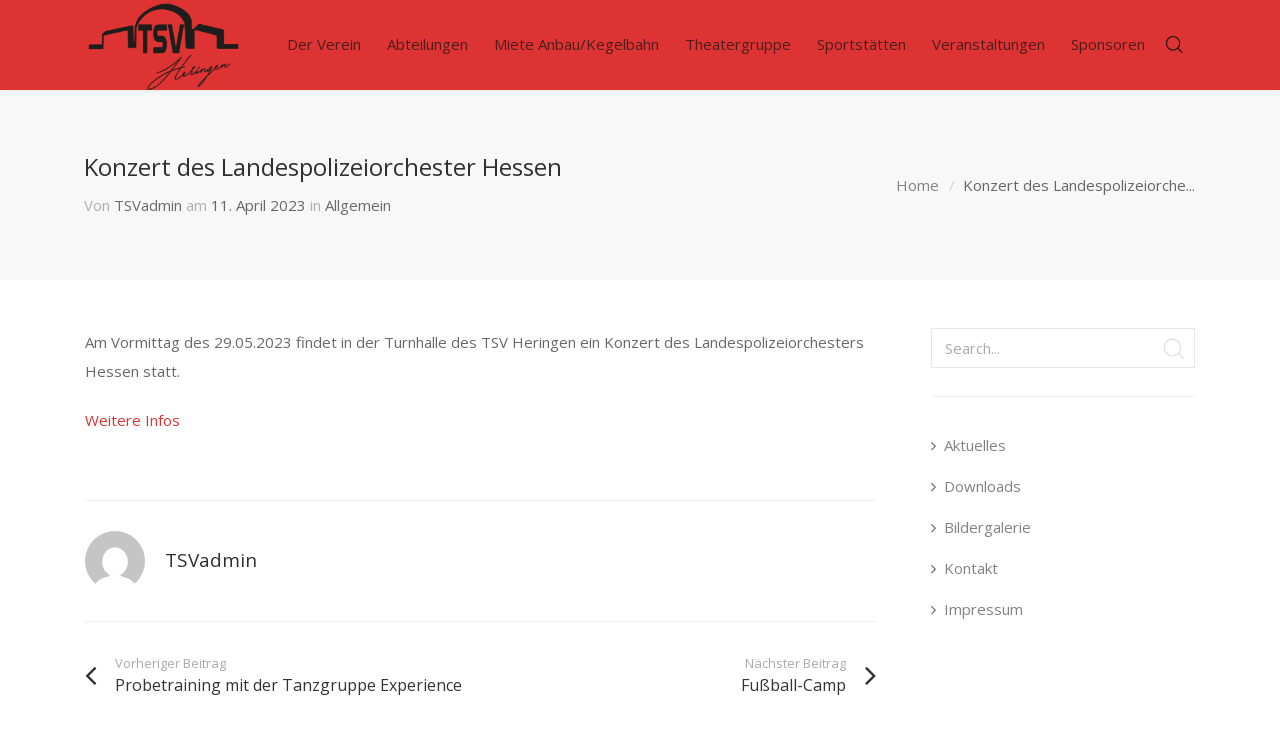

--- FILE ---
content_type: text/html; charset=UTF-8
request_url: https://tsv-heringen.com/2023/04/11/konzert-des-landespolizeiorchester-hessen/
body_size: 23304
content:
<!DOCTYPE html>
<html lang="de">
<head>

	<meta charset="UTF-8" />

    <meta name="viewport" content="width=device-width, initial-scale=1, maximum-scale=1">

    <title>Konzert des Landespolizeiorchester Hessen &#8211; TSV Heringen 1895 e.V.</title>
                        <script consent-required="3803" consent-by="services" consent-id="3804" consent-original-type-_="application/javascript" type="application/consent" consent-inline="
                            /* You can add more configuration options to webfontloader by previously defining the WebFontConfig with your options */
                            if ( typeof WebFontConfig === &quot;undefined&quot; ) {
                                WebFontConfig = new Object();
                            }
                            WebFontConfig[&#039;google&#039;] = {families: [&#039;Open+Sans:400&amp;subset=latin&#039;]};

                            (function() {
                                var wf = document.createElement( &#039;script&#039; );
                                wf.src = &#039;https://ajax.go&#039; + &#039;ogleapis.com/ajax/libs/webfont/1.5.3/webfont.js&#039;;
                                wf.type = &#039;text/javascript&#039;;
                                wf.async = &#039;true&#039;;
                                var s = document.getElementsByTagName( &#039;script&#039; )[0];
                                s.parentNode.insertBefore( wf, s );
                            })();
                        "></script>
                        <meta name='robots' content='max-image-preview:large' />
<link rel='dns-prefetch' href='//fonts.googleapis.com' />
<link rel='dns-prefetch' href='//s.w.org' />
<link rel="alternate" type="application/rss+xml" title="TSV Heringen 1895 e.V. &raquo; Feed" href="https://tsv-heringen.com/feed/" />
<link rel="alternate" type="application/rss+xml" title="TSV Heringen 1895 e.V. &raquo; Kommentar-Feed" href="https://tsv-heringen.com/comments/feed/" />
<link rel="alternate" type="text/calendar" title="TSV Heringen 1895 e.V. &raquo; iCal Feed" href="https://tsv-heringen.com/veranstaltungen/?ical=1" />
<link rel="preload" href="https://tsv-heringen.com/wp-content/58cc2f04105910815246fa3cc25da670.js?ver=1e9ec3020e73ee45ba7f544f0f71ae8e" as="script" />
<link rel="preload" href="https://tsv-heringen.com/wp-content/04fea959de59db5b0c65f916766ebe73.js?ver=a4901f7ec62b655a85eb36ec2490b346" as="script" />
<link rel="preload" href="https://tsv-heringen.com/wp-content/plugins/js_composer/assets/lib/bower/animate-css/animate.min.css?ver=5.7" as="style" />
<link rel="alternate" type="application/rss+xml" title="TSV Heringen 1895 e.V. &raquo; Kommentar-Feed zu Konzert des Landespolizeiorchester Hessen" href="https://tsv-heringen.com/2023/04/11/konzert-des-landespolizeiorchester-hessen/feed/" />
<script type='text/javascript' defer src='https://tsv-heringen.com/wp-content/58cc2f04105910815246fa3cc25da670.js?ver=1e9ec3020e73ee45ba7f544f0f71ae8e' ></script>
<script type="application/json" data-skip-moving="true" data-no-defer nitro-exclude id="a8b3b7cefea3e207ee87eb701653bc8701-js-extra">{"slug":"real-cookie-banner","textDomain":"real-cookie-banner","version":"3.6.2","restUrl":"https:\/\/tsv-heringen.com\/wp-json\/real-cookie-banner\/v1\/","restNamespace":"real-cookie-banner\/v1","restRoot":"https:\/\/tsv-heringen.com\/wp-json\/","restQuery":{"_v":"3.6.2","_locale":"user"},"restNonce":"d41df0d577","restRecreateNonceEndpoint":"https:\/\/tsv-heringen.com\/wp-admin\/admin-ajax.php?action=rest-nonce","publicUrl":"https:\/\/tsv-heringen.com\/wp-content\/plugins\/real-cookie-banner\/public\/","chunkFolder":"dist","chunks":{"chunk-config-tab-blocker.lite.js":["de_DE-83d48f038e1cf6148175589160cda67e","de_DE-255d5761abf9edc0fde77521f1e274c5","de_DE-27b68db9f13f890213baebec3e7480c2"],"chunk-config-tab-blocker.pro.js":["de_DE-ddf5ae983675e7b6eec2afc2d53654a2","de_DE-20498a8faa1d5243097e71382c300769","de_DE-4409994612537de3b907862efac77990"],"chunk-config-tab-consent.lite.js":["de_DE-3823d7521a3fc2857511061e0d660408"],"chunk-config-tab-consent.pro.js":["de_DE-9cb9ecf8c1e8ce14036b5f3a5e19f098"],"chunk-config-tab-cookies.lite.js":["de_DE-1a51b37d0ef409906245c7ed80d76040","de_DE-255d5761abf9edc0fde77521f1e274c5"],"chunk-config-tab-cookies.pro.js":["de_DE-572ee75deed92e7a74abba4b86604687","de_DE-20498a8faa1d5243097e71382c300769"],"chunk-config-tab-dashboard.lite.js":["de_DE-f843c51245ecd2b389746275b3da66b6","de_DE-255d5761abf9edc0fde77521f1e274c5","de_DE-27b68db9f13f890213baebec3e7480c2"],"chunk-config-tab-dashboard.pro.js":["de_DE-ae5ae8f925f0409361cfe395645ac077","de_DE-20498a8faa1d5243097e71382c300769","de_DE-4409994612537de3b907862efac77990"],"chunk-config-tab-import.lite.js":["de_DE-66df94240f04843e5a208823e466a850"],"chunk-config-tab-import.pro.js":["de_DE-e5fee6b51986d4ff7a051d6f6a7b076a"],"chunk-config-tab-licensing.lite.js":["de_DE-e01f803e4093b19d6787901b9591b5a6"],"chunk-config-tab-licensing.pro.js":["de_DE-4918ea9704f47c2055904e4104d4ffba"],"chunk-config-tab-scanner.lite.js":["de_DE-b10b39f1099ef599835c729334e38429"],"chunk-config-tab-scanner.pro.js":["de_DE-752a1502ab4f0bebfa2ad50c68ef571f"],"chunk-config-tab-settings.lite.js":["de_DE-37978e0b06b4eb18b16164a2d9c93a2c"],"chunk-config-tab-settings.pro.js":["de_DE-e59d3dcc762e276255c8989fbd1f80e3"],"chunk-config-tab-tcf.lite.js":["de_DE-4f658bdbf0aa370053460bc9e3cd1f69","de_DE-255d5761abf9edc0fde77521f1e274c5"],"chunk-config-tab-tcf.pro.js":["de_DE-e1e83d5b8a28f1f91f63b9de2a8b181a","de_DE-20498a8faa1d5243097e71382c300769"]},"others":{"customizeValuesBanner":{"layout":{"type":"dialog","dialogMaxWidth":530,"dialogPosition":"middleCenter","dialogMargin":[0,0,0,0],"bannerPosition":"bottom","bannerMaxWidth":1024,"dialogBorderRadius":3,"borderRadius":5,"animationIn":"slideInUp","animationInDuration":500,"animationInOnlyMobile":true,"animationOut":"none","animationOutDuration":500,"animationOutOnlyMobile":true,"overlay":true,"overlayBg":"#000000","overlayBgAlpha":38,"overlayBlur":2},"decision":{"acceptAll":"button","acceptEssentials":"button","showCloseIcon":false,"acceptIndividual":"link","buttonOrder":"all,essential,save,individual","showGroups":false,"groupsFirstView":false,"saveButton":"always"},"legal":{"privacyPolicy":3,"privacyPolicyExternalUrl":"","privacyPolicyIsExternalUrl":false,"privacyPolicyLabel":"Datenschutzerkl\u00e4rung","privacyPolicyHide":true,"imprint":36,"imprintExternalUrl":"","imprintIsExternalUrl":false,"imprintLabel":"Impressum","imprintHide":true},"design":{"bg":"#ffffff","textAlign":"center","linkTextDecoration":"underline","borderWidth":0,"borderColor":"#ffffff","fontSize":13,"fontColor":"#2b2b2b","fontInheritFamily":true,"fontFamily":"Arial, Helvetica, sans-serif","fontWeight":"normal","boxShadowEnabled":true,"boxShadowOffsetX":0,"boxShadowOffsetY":5,"boxShadowBlurRadius":13,"boxShadowSpreadRadius":0,"boxShadowColor":"#000000","boxShadowColorAlpha":20},"headerDesign":{"inheritBg":true,"bg":"#f4f4f4","inheritTextAlign":true,"textAlign":"center","padding":[17,20,15,20],"logo":"","logoRetina":"","logoMaxHeight":40,"logoPosition":"left","logoMargin":[5,15,5,15],"fontSize":20,"fontColor":"#2b2b2b","fontInheritFamily":true,"fontFamily":"Arial, Helvetica, sans-serif","fontWeight":"normal","borderWidth":1,"borderColor":"#efefef"},"bodyDesign":{"padding":[15,20,5,20],"descriptionInheritFontSize":true,"descriptionFontSize":13,"dottedGroupsInheritFontSize":true,"dottedGroupsFontSize":13,"dottedGroupsBulletColor":"#15779b","teachingsInheritTextAlign":true,"teachingsTextAlign":"center","teachingsSeparatorActive":true,"teachingsSeparatorWidth":50,"teachingsSeparatorHeight":1,"teachingsSeparatorColor":"#15779b","teachingsInheritFontSize":false,"teachingsFontSize":12,"teachingsInheritFontColor":false,"teachingsFontColor":"#7c7c7c","acceptAllOneRowLayout":false,"acceptAllPadding":[10,10,10,10],"acceptAllBg":"#15779b","acceptAllTextAlign":"center","acceptAllFontSize":18,"acceptAllFontColor":"#ffffff","acceptAllFontWeight":"normal","acceptAllBorderWidth":0,"acceptAllBorderColor":"#000000","acceptAllHoverBg":"#11607d","acceptAllHoverFontColor":"#ffffff","acceptAllHoverBorderColor":"#000000","acceptEssentialsUseAcceptAll":true,"acceptEssentialsButtonType":"","acceptEssentialsPadding":[10,10,10,10],"acceptEssentialsBg":"#efefef","acceptEssentialsTextAlign":"center","acceptEssentialsFontSize":18,"acceptEssentialsFontColor":"#0a0a0a","acceptEssentialsFontWeight":"normal","acceptEssentialsBorderWidth":0,"acceptEssentialsBorderColor":"#000000","acceptEssentialsHoverBg":"#e8e8e8","acceptEssentialsHoverFontColor":"#000000","acceptEssentialsHoverBorderColor":"#000000","acceptIndividualPadding":[5,5,5,5],"acceptIndividualBg":"#ffffff","acceptIndividualTextAlign":"center","acceptIndividualFontSize":15,"acceptIndividualFontColor":"#15779b","acceptIndividualFontWeight":"normal","acceptIndividualBorderWidth":0,"acceptIndividualBorderColor":"#000000","acceptIndividualHoverBg":"#ffffff","acceptIndividualHoverFontColor":"#11607d","acceptIndividualHoverBorderColor":"#000000"},"footerDesign":{"poweredByLink":true,"inheritBg":false,"bg":"#fcfcfc","inheritTextAlign":true,"textAlign":"center","linkTarget":"_blank","padding":[10,20,15,20],"fontSize":14,"fontColor":"#7c7c7c","fontInheritFamily":true,"fontFamily":"Arial, Helvetica, sans-serif","fontWeight":"normal","hoverFontColor":"#2b2b2b","borderWidth":1,"borderColor":"#efefef"},"texts":{"headline":"Privatsph\u00e4re-Einstellungen","description":"Wir verwenden Cookies und \u00e4hnliche Technologien auf unserer Website und verarbeiten personenbezogene Daten von dir (z.B. IP-Adresse), um z.B. Inhalte und Anzeigen zu personalisieren, Medien von Drittanbietern einzubinden oder Zugriffe auf unsere Website zu analysieren. Die Datenverarbeitung kann auch erst in Folge gesetzter Cookies stattfinden. Wir teilen diese Daten mit Dritten, die wir in den Privatsph\u00e4re-Einstellungen benennen.<br \/><br \/>Die Datenverarbeitung kann mit deiner Einwilligung oder auf Basis eines berechtigten Interesses erfolgen, dem du in den Privatsph\u00e4re-Einstellungen widersprechen kannst. Du hast das Recht, nicht einzuwilligen und deine Einwilligung zu einem sp\u00e4teren Zeitpunkt zu \u00e4ndern oder zu widerrufen. Weitere Informationen zur Verwendung deiner Daten findest du in unserer {{privacyPolicy}}Datenschutzerkl\u00e4rung{{\/privacyPolicy}}.","acceptAll":"Alle akzeptieren","acceptEssentials":"Weiter ohne Einwilligung","acceptIndividual":"Privatsph\u00e4re-Einstellungen individuell festlegen","poweredBy":"0","ePrivacyUSA":"Einige Services verarbeiten personenbezogene Daten in den USA. Indem du der Nutzung dieser Services zustimmst, erkl\u00e4rst du dich auch mit der Verarbeitung deiner Daten in den USA gem\u00e4\u00df Art. 49 (1) lit. a DSGVO einverstanden. Die USA werden vom EuGH als ein Land mit einem unzureichenden Datenschutz-Niveau nach EU-Standards angesehen. Insbesondere besteht das Risiko, dass deine Daten von US-Beh\u00f6rden zu Kontroll- und \u00dcberwachungszwecken verarbeitet werden \u2013 unter Umst\u00e4nden ohne die M\u00f6glichkeit eines Rechtsbehelfs.","ageNoticeBanner":"Du bist unter 16 Jahre alt? Dann kannst du nicht in optionale Services einwilligen. Du kannst deine Eltern oder Erziehungsberechtigten bitten, mit dir in diese Services einzuwilligen.","ageNoticeBlocker":"Du bist unter 16 Jahre alt? Leider darfst du diesem Service nicht selbst zustimmen, um diese Inhalte zu sehen. Bitte deine Eltern oder Erziehungsberechtigten, dem Service mit dir zuzustimmen!","listServicesNotice":"Wenn du alle Services akzeptierst, erlaubst du, dass {{services}} geladen werden. Diese sind nach ihrem Zweck in Gruppen {{serviceGroups}} unterteilt (Zugeh\u00f6rigkeit durch hochgestellte Zahlen gekennzeichnet).","consentForwardingExternalHosts":"Deine Einwilligung gilt auch auf {{websites}}.","blockerHeadline":"{{name}} aufgrund von Privatsph\u00e4re-Einstellungen blockiert","blockerLinkShowMissing":"Zeige alle Services, denen du noch zustimmen musst","blockerLoadButton":"Services akzeptieren und Inhalte laden","blockerAcceptInfo":"Wenn du die blockierten Inhalte l\u00e4dst, werden deine Datenschutzeinstellungen angepasst. Inhalte aus diesem Service werden in Zukunft nicht mehr blockiert."},"individualLayout":{"inheritDialogMaxWidth":false,"dialogMaxWidth":970,"inheritBannerMaxWidth":true,"bannerMaxWidth":1980,"descriptionTextAlign":"left"},"group":{"checkboxBg":"#f0f0f0","checkboxBorderWidth":1,"checkboxBorderColor":"#d2d2d2","checkboxActiveColor":"#ffffff","checkboxActiveBg":"#15779b","checkboxActiveBorderColor":"#11607d","groupInheritBg":true,"groupBg":"#f4f4f4","groupPadding":[15,15,15,15],"groupSpacing":10,"groupBorderRadius":5,"groupBorderWidth":1,"groupBorderColor":"#f4f4f4","headlineFontSize":16,"headlineFontWeight":"normal","headlineFontColor":"#2b2b2b","descriptionFontSize":14,"descriptionFontColor":"#7c7c7c","linkColor":"#7c7c7c","linkHoverColor":"#2b2b2b"},"saveButton":{"useAcceptAll":true,"type":"button","padding":[10,10,10,10],"bg":"#efefef","textAlign":"center","fontSize":18,"fontColor":"#0a0a0a","fontWeight":"normal","borderWidth":0,"borderColor":"#000000","hoverBg":"#e8e8e8","hoverFontColor":"#000000","hoverBorderColor":"#000000"},"individualTexts":{"headline":"Individuelle Privatsph\u00e4re-Einstellungen","description":"Wir verwenden Cookies und \u00e4hnliche Technologien auf unserer Website und verarbeiten personenbezogene Daten von dir (z.B. IP-Adresse), um z.B. Inhalte und Anzeigen zu personalisieren, Medien von Drittanbietern einzubinden oder Zugriffe auf unsere Website zu analysieren. Die Datenverarbeitung kann auch erst in Folge gesetzter Cookies stattfinden. Wir teilen diese Daten mit Dritten, die wir in den Privatsph\u00e4re-Einstellungen benennen.<br \/><br \/>Die Datenverarbeitung kann mit deiner Einwilligung oder auf Basis eines berechtigten Interesses erfolgen, dem du in den Privatsph\u00e4re-Einstellungen widersprechen kannst. Du hast das Recht, nicht einzuwilligen und deine Einwilligung zu einem sp\u00e4teren Zeitpunkt zu \u00e4ndern oder zu widerrufen. Weitere Informationen zur Verwendung deiner Daten findest du in unserer {{privacyPolicy}}Datenschutzerkl\u00e4rung{{\/privacyPolicy}}.<br \/><br \/>Im Folgenden findest du eine \u00dcbersicht \u00fcber alle Services, die von dieser Website genutzt werden. Du kannst dir detaillierte Informationen zu jedem Service ansehen und ihm einzeln zustimmen oder von deinem Widerspruchsrecht Gebrauch machen.","save":"Individuelle Auswahlen speichern","showMore":"Service-Informationen anzeigen","hideMore":"Service-Informationen ausblenden","postamble":""},"mobile":{"enabled":true,"maxHeight":400,"hideHeader":false,"alignment":"bottom","scalePercent":90,"scalePercentVertical":-50},"customCss":{"antiAdBlocker":"y","css":""}},"isPro":false,"showProHints":false,"proUrl":"https:\/\/devowl.io\/de\/go\/real-cookie-banner?source=rcb-lite","showLiteNotice":true,"hasDynamicPreDecisions":false,"isLicensed":true,"isDevLicense":false,"multilingualSkipHTMLForTag":"","isCurrentlyInTranslationEditorPreview":false,"defaultLanguage":"","currentLanguage":"","context":"","userConsentCookieName":"real_cookie_banner-v:2_blog:1_path:78980d4","revisionHash":"7428d1044e0af136dde622c13b46e17f","isTcf":false,"isPreventPreDecision":false,"isAcceptAllForBots":true,"isRespectDoNotTrack":false,"isEPrivacyUSA":false,"isAgeNotice":true,"isListServicesNotice":true,"setCookiesViaManager":"none","essentialGroup":"essenziell","groups":[{"id":49,"name":"Essenziell","slug":"essenziell","description":"Essenzielle Services sind f\u00fcr die grundlegende Funktionalit\u00e4t der Website erforderlich. Sie enthalten nur technisch notwendige Services. Diesen Services kann nicht widersprochen werden.","items":[{"id":3762,"name":"Real Cookie Banner","purpose":"Real Cookie Banner bittet Website-Besucher um die Einwilligung zum Setzen von Cookies und zur Verarbeitung personenbezogener Daten. Dazu wird jedem Website-Besucher eine UUID (pseudonyme Identifikation des Nutzers) zugewiesen, die bis zum Ablauf des Cookies zur Speicherung der Einwilligung g\u00fcltig ist. Cookies werden dazu verwendet, um zu testen, ob Cookies gesetzt werden k\u00f6nnen, um Referenz auf die dokumentierte Einwilligung zu speichern, um zu speichern, in welche Services aus welchen Service-Gruppen der Besucher eingewilligt hat, und, falls Einwilligung nach dem Transparency & Consent Framework (TCF) eingeholt werden, um die Einwilligungen in TCF Partner, Zwecke, besondere Zwecke, Funktionen und besondere Funktionen zu speichern. Im Rahmen der Darlegungspflicht nach DSGVO wird die erhobene Einwilligung vollumf\u00e4nglich dokumentiert. Dazu z\u00e4hlt neben den Services und Service-Gruppen, in welche der Besucher eingewilligt hat, und falls Einwilligung nach dem TCF Standard eingeholt werden, in welche TCF Partner, Zwecke und Funktionen der Besucher eingewilligt hat, alle Einstellungen des Cookie Banners zum Zeitpunkt der Einwilligung als auch die technischen Umst\u00e4nde (z.B. Gr\u00f6\u00dfe des Sichtbereichs bei der Einwilligung) und die Nutzerinteraktionen (z.B. Klick auf Buttons), die zur Einwilligung gef\u00fchrt haben. Die Einwilligung wird pro Sprache einmal erhoben.","provider":"TSV Heringen 1895 e.V.","uniqueName":"real-cookie-banner","isEmbeddingOnlyExternalResources":false,"legalBasis":"legal-requirement","ePrivacyUSA":false,"technicalDefinitions":[{"type":"http","name":"real_cookie_banner*","host":".tsv-heringen.com","duration":365,"durationUnit":"d","isSessionDuration":false},{"type":"http","name":"real_cookie_banner*-tcf","host":".tsv-heringen.com","duration":365,"durationUnit":"d","isSessionDuration":false},{"type":"http","name":"real_cookie_banner-test","host":".tsv-heringen.com","duration":365,"durationUnit":"d","isSessionDuration":false}],"codeDynamics":null,"providerPrivacyPolicyUrl":"https:\/\/tsv-heringen.com\/datenschutzerklaerung\/","providerLegalNoticeUrl":"https:\/\/tsv-heringen.com\/impressum\/","tagManagerOptInEventName":"","tagManagerOptOutEventName":"","codeOptIn":"","executeCodeOptInWhenNoTagManagerConsentIsGiven":false,"codeOptOut":"","executeCodeOptOutWhenNoTagManagerConsentIsGiven":false,"deleteTechnicalDefinitionsAfterOptOut":false,"codeOnPageLoad":"","presetId":"real-cookie-banner"}]},{"id":50,"name":"Funktional","slug":"funktional","description":"Funktionale Services sind notwendig, um \u00fcber die wesentliche Funktionalit\u00e4t der Website hinausgehende Features wie h\u00fcbschere Schriftarten, Videowiedergabe oder interaktive Web 2.0-Features bereitzustellen. Inhalte von z.B. Video- und Social Media-Plattformen sind standardm\u00e4\u00dfig gesperrt und k\u00f6nnen zugestimmt werden. Wenn dem Service zugestimmt wird, werden diese Inhalte automatisch ohne weitere manuelle Einwilligung geladen.","items":[{"id":3803,"name":"Google Fonts","purpose":"Google Fonts ist ein Dienst, der Schriften, die nicht auf dem Client-Ger\u00e4t des Nutzers installiert sind, herunterl\u00e4dt und in die Website einbettet. Auf dem Client-Ger\u00e4t des Nutzers werden keine Cookies im technischen Sinne gesetzt, aber es werden technische und pers\u00f6nliche Daten wie z.B. die IP-Adresse vom Client an den Server des Dienstanbieters \u00fcbertragen, um die Nutzung des Dienstes zu erm\u00f6glichen.","provider":"Google Ireland Limited","uniqueName":"google-fonts","isEmbeddingOnlyExternalResources":true,"legalBasis":"consent","ePrivacyUSA":true,"technicalDefinitions":[{"type":"http","name":"","host":"","durationUnit":"y","isSessionDuration":false,"purpose":"","duration":0}],"codeDynamics":null,"providerPrivacyPolicyUrl":"https:\/\/policies.google.com\/privacy","providerLegalNoticeUrl":"","tagManagerOptInEventName":"","tagManagerOptOutEventName":"","codeOptIn":"","executeCodeOptInWhenNoTagManagerConsentIsGiven":false,"codeOptOut":"","executeCodeOptOutWhenNoTagManagerConsentIsGiven":false,"deleteTechnicalDefinitionsAfterOptOut":false,"codeOnPageLoad":"base64-encoded:[base64]","presetId":"google-fonts"}]}],"blocker":[{"id":3804,"name":"Google Fonts","description":"","rules":["*fonts.googleapis.com*","*ajax.googleapis.com\/ajax\/libs\/webfont\/*\/webfont.js*","*fonts.gstatic.com*","*WebFont.load*google*","WebFontConfig*google*"],"criteria":"services","tcfVendors":[],"services":[3803],"isVisual":false,"visualType":"default","visualMediaThumbnail":"0","visualContentType":"","isVisualDarkMode":false,"visualBlur":0,"visualDownloadThumbnail":false,"visualHeroButtonText":"","shouldForceToShowVisual":false,"presetId":"google-fonts"}],"setVisualParentIfClassOfParent":{"et_pb_video_box":1,"ast-oembed-container":1,"wpb_video_wrapper":1},"dependantVisibilityContainers":["[role=\"tabpanel\"]",".eael-tab-content-item",".wpcs_content_inner",".op3-contenttoggleitem-content",".pum-overlay","[data-elementor-type=\"popup\"]",".wp-block-ub-content-toggle-accordion-content-wrap",".w-popup-wrap",".oxy-lightbox_inner[data-inner-content=true]",".oxy-pro-accordion_body",".oxy-tab-content",".kt-accordion-panel",".vc_tta-panel-body",".mfp-hide"],"bannerDesignVersion":3,"bannerI18n":{"legalBasis":"Verwendung auf gesetzlicher Grundlage von","legitimateInterest":"Berechtigtes Interesse","legalRequirement":"Erf\u00fcllung einer rechtlichen Verpflichtung","consent":"Einwilligung","crawlerLinkAlert":"Wir haben erkannt, dass du ein Crawler\/Bot bist. Nur nat\u00fcrliche Personen d\u00fcrfen in Cookies und die Verarbeitung von personenbezogenen Daten einwilligen. Daher hat der Link f\u00fcr dich keine Funktion.","technicalCookieDefinition":"Technische Cookie-Definition","usesCookies":"Verwendete Cookies","cookieRefresh":"Cookie-Auffrischung","usesNonCookieAccess":"Verwendet Cookie-\u00e4hnliche Informationen (LocalStorage, SessionStorage, IndexDB, etc.)","host":"Host","duration":"Dauer","noExpiration":"Kein Ablauf","type":"Typ","purpose":"Zweck","headerTitlePrivacyPolicyHistory":"Privatsph\u00e4re-Einstellungen: Historie","historyLabel":"Einwilligungen anzeigen vom","historySelectNone":"Noch nicht eingewilligt","provider":"Anbieter","providerPrivacyPolicyUrl":"Datenschutzerkl\u00e4rung","providerLegalNoticeUrl":"Impressum","ePrivacyNoteMore":"und %d mehr","ePrivacyUSA":"US-Datenverarbeitung","durationUnit":{"s":"Sekunde(n)","m":"Minute(n)","h":"Stunde(n)","d":"Tag(e)","mo":"Monat(e)","y":"Jahr(e)"},"close":"Schlie\u00dfen","closeWithoutSaving":"Schlie\u00dfen ohne Speichern","yes":"Ja","no":"Nein","unknown":"Unbekannt","none":"Nichts","noLicense":"Keine Lizenz aktiviert - kein Produktionseinsatz!","devLicense":"Produktlizenz nicht f\u00fcr den Produktionseinsatz!","devLicenseLearnMore":"Mehr erfahren","devLicenseLink":"https:\/\/devowl.io\/de\/wissensdatenbank\/lizenz-installations-typ\/","andSeparator":" und "},"pageRequestUuid4":"af5670561-dd96-4fff-8c32-ee5c0cb7eb0a","pageByIdUrl":"https:\/\/tsv-heringen.com?page_id","pageIdToPermalink":{"36":"https:\/\/tsv-heringen.com\/impressum\/","3":"https:\/\/tsv-heringen.com\/datenschutzerklaerung\/"},"pageId":false,"pluginUrl":"https:\/\/devowl.io\/wordpress-real-cookie-banner\/"}}</script>
<script data-skip-moving="true" data-no-defer nitro-exclude id="a8b3b7cefea3e207ee87eb701653bc8702-js-extra">var realCookieBanner = /* document.write */ JSON.parse(document.getElementById("a8b3b7cefea3e207ee87eb701653bc8701-js-extra").innerHTML, function (a,b){return-1<["codeOptIn","codeOptOut","codeOnPageLoad"].indexOf(a)&&"string"==typeof b&&b.startsWith("base64-encoded:")?window.atob(b.substr(15)):b});</script><script type='text/javascript' id='real-cookie-banner-banner-js-before'>
((a,b)=>{a[b]||(a[b]={},["consentSync"].forEach(c=>a[b][c]=()=>({cookie:null,consentGiven:!1,cookieOptIn:!0})),["consent","consentAll","unblock"].forEach(c=>a[b][c]=(...d)=>new Promise(e=>a.addEventListener(b,()=>{a[b][c](...d).then(e)},{once:!0}))))})(window,"consentApi");
</script>
<script type='text/javascript' defer src='https://tsv-heringen.com/wp-content/04fea959de59db5b0c65f916766ebe73.js?ver=a4901f7ec62b655a85eb36ec2490b346' ></script>
<link rel='stylesheet' id='animate-css-css'  href='https://tsv-heringen.com/wp-content/plugins/js_composer/assets/lib/bower/animate-css/animate.min.css?ver=5.7' type='text/css' media='all' />
		<script type="text/javascript">
			window._wpemojiSettings = {"baseUrl":"https:\/\/s.w.org\/images\/core\/emoji\/13.0.1\/72x72\/","ext":".png","svgUrl":"https:\/\/s.w.org\/images\/core\/emoji\/13.0.1\/svg\/","svgExt":".svg","source":{"concatemoji":"https:\/\/tsv-heringen.com\/wp-includes\/js\/wp-emoji-release.min.js?ver=5.7.14"}};
			!function(e,a,t){var n,r,o,i=a.createElement("canvas"),p=i.getContext&&i.getContext("2d");function s(e,t){var a=String.fromCharCode;p.clearRect(0,0,i.width,i.height),p.fillText(a.apply(this,e),0,0);e=i.toDataURL();return p.clearRect(0,0,i.width,i.height),p.fillText(a.apply(this,t),0,0),e===i.toDataURL()}function c(e){var t=a.createElement("script");t.src=e,t.defer=t.type="text/javascript",a.getElementsByTagName("head")[0].appendChild(t)}for(o=Array("flag","emoji"),t.supports={everything:!0,everythingExceptFlag:!0},r=0;r<o.length;r++)t.supports[o[r]]=function(e){if(!p||!p.fillText)return!1;switch(p.textBaseline="top",p.font="600 32px Arial",e){case"flag":return s([127987,65039,8205,9895,65039],[127987,65039,8203,9895,65039])?!1:!s([55356,56826,55356,56819],[55356,56826,8203,55356,56819])&&!s([55356,57332,56128,56423,56128,56418,56128,56421,56128,56430,56128,56423,56128,56447],[55356,57332,8203,56128,56423,8203,56128,56418,8203,56128,56421,8203,56128,56430,8203,56128,56423,8203,56128,56447]);case"emoji":return!s([55357,56424,8205,55356,57212],[55357,56424,8203,55356,57212])}return!1}(o[r]),t.supports.everything=t.supports.everything&&t.supports[o[r]],"flag"!==o[r]&&(t.supports.everythingExceptFlag=t.supports.everythingExceptFlag&&t.supports[o[r]]);t.supports.everythingExceptFlag=t.supports.everythingExceptFlag&&!t.supports.flag,t.DOMReady=!1,t.readyCallback=function(){t.DOMReady=!0},t.supports.everything||(n=function(){t.readyCallback()},a.addEventListener?(a.addEventListener("DOMContentLoaded",n,!1),e.addEventListener("load",n,!1)):(e.attachEvent("onload",n),a.attachEvent("onreadystatechange",function(){"complete"===a.readyState&&t.readyCallback()})),(n=t.source||{}).concatemoji?c(n.concatemoji):n.wpemoji&&n.twemoji&&(c(n.twemoji),c(n.wpemoji)))}(window,document,window._wpemojiSettings);
		</script>
		<style type="text/css">
img.wp-smiley,
img.emoji {
	display: inline !important;
	border: none !important;
	box-shadow: none !important;
	height: 1em !important;
	width: 1em !important;
	margin: 0 .07em !important;
	vertical-align: -0.1em !important;
	background: none !important;
	padding: 0 !important;
}
</style>
	<link rel='stylesheet' id='layerslider-css'  href='https://tsv-heringen.com/wp-content/plugins/LayerSlider/static/layerslider/css/layerslider.css?ver=6.8.3' type='text/css' media='all' />
<link rel='stylesheet' id='tribe-common-skeleton-style-css'  href='https://tsv-heringen.com/wp-content/plugins/the-events-calendar/common/src/resources/css/common-skeleton.min.css?ver=4.12.18' type='text/css' media='all' />
<link rel='stylesheet' id='tribe-tooltip-css'  href='https://tsv-heringen.com/wp-content/plugins/the-events-calendar/common/src/resources/css/tooltip.min.css?ver=4.12.18' type='text/css' media='all' />
<link rel='stylesheet' id='wp-block-library-css'  href='https://tsv-heringen.com/wp-includes/css/dist/block-library/style.min.css?ver=5.7.14' type='text/css' media='all' />
<link rel='stylesheet' id='contact-form-7-css'  href='https://tsv-heringen.com/wp-content/plugins/contact-form-7/includes/css/styles.css?ver=5.4.1' type='text/css' media='all' />
<link rel='stylesheet' id='essential-grid-plugin-settings-css'  href='https://tsv-heringen.com/wp-content/plugins/essential-grid/public/assets/css/settings.css?ver=2.3.2' type='text/css' media='all' />
<link rel="stylesheet" id="tp-open-sans-css" type="text/css" media="all" consent-original-href-_="https://fonts.googleapis.com/css?family=Open+Sans%3A300%2C400%2C600%2C700%2C800&amp;ver=5.7.14" consent-required="3803" consent-by="services" consent-id="3804"/>
<link rel="stylesheet" id="tp-raleway-css" type="text/css" media="all" consent-original-href-_="https://fonts.googleapis.com/css?family=Raleway%3A100%2C200%2C300%2C400%2C500%2C600%2C700%2C800%2C900&amp;ver=5.7.14" consent-required="3803" consent-by="services" consent-id="3804"/>
<link rel="stylesheet" id="tp-droid-serif-css" type="text/css" media="all" consent-original-href-_="https://fonts.googleapis.com/css?family=Droid+Serif%3A400%2C700&amp;ver=5.7.14" consent-required="3803" consent-by="services" consent-id="3804"/>
<link rel='stylesheet' id='tp-fontello-css'  href='https://tsv-heringen.com/wp-content/plugins/essential-grid/public/assets/font/fontello/css/fontello.css?ver=2.3.2' type='text/css' media='all' />
<link rel='stylesheet' id='rs-plugin-settings-css'  href='https://tsv-heringen.com/wp-content/plugins/revslider/public/assets/css/settings.css?ver=5.4.8.3' type='text/css' media='all' />
<style id='rs-plugin-settings-inline-css' type='text/css'>
#rs-demo-id {}
</style>
<link rel="stylesheet" id="vntd-google-font-primary-css" type="text/css" media="all" consent-original-href-_="//fonts.googleapis.com/css?family=Open+Sans%3A400%2C700&amp;ver=5.7.14" consent-required="3803" consent-by="services" consent-id="3804"/>
<link rel='stylesheet' id='bootstrap-css'  href='https://tsv-heringen.com/wp-content/themes/engage/css/bootstrap.min.css?ver=5.7.14' type='text/css' media='all' />
<link rel='stylesheet' id='engage-icons-css'  href='https://tsv-heringen.com/wp-content/themes/engage/css/engage-icons/css/style.css?ver=5.7.14' type='text/css' media='all' />
<link rel='stylesheet' id='animate-css'  href='https://tsv-heringen.com/wp-content/themes/engage/css/scripts/animate.min.css?ver=5.7.14' type='text/css' media='all' />
<link rel='stylesheet' id='font-awesome-css'  href='https://tsv-heringen.com/wp-content/plugins/js_composer/assets/lib/bower/font-awesome/css/font-awesome.min.css?ver=5.7' type='text/css' media='all' />
<link rel='stylesheet' id='engage-ui-css'  href='https://tsv-heringen.com/wp-content/themes/engage/css/ui.css?ver=1.0.3' type='text/css' media='all' />
<link rel='stylesheet' id='engage-styles-css'  href='https://tsv-heringen.com/wp-content/themes/engage/style.css?ver=1.0.63' type='text/css' media='all' />
<link rel='stylesheet' id='engage-responsive-css'  href='https://tsv-heringen.com/wp-content/themes/engage/css/responsive.css?ver=1.0.5' type='text/css' media='all' />
<link rel='stylesheet' id='engage-dynamic-css-css'  href='https://tsv-heringen.com/wp-admin/admin-ajax.php?action=engage_dynamic_css&#038;ver=5.7.14' type='text/css' media='all' />
<link rel='stylesheet' id='magnific-popup-css'  href='https://tsv-heringen.com/wp-content/themes/engage/css/plugins/magnific-popup.css?ver=5.7.14' type='text/css' media='all' />
<link rel='stylesheet' id='owl-carousel-css'  href='https://tsv-heringen.com/wp-content/themes/engage/css/plugins/owl.carousel.css?ver=5.7.14' type='text/css' media='all' />
<link rel='stylesheet' id='redux-field-social-profiles-frontend-css-css'  href='https://tsv-heringen.com/wp-content/themes/engage/framework/theme-panel/extensions/social_profiles/social_profiles/css/field_social_profiles_frontend.css?ver=1769564819' type='text/css' media='all' />
<link rel='stylesheet' id='js_composer_front-css'  href='https://tsv-heringen.com/wp-content/plugins/js_composer/assets/css/js_composer.min.css?ver=5.7' type='text/css' media='all' />
<script type='text/javascript' src='https://tsv-heringen.com/wp-includes/js/jquery/jquery.min.js?ver=3.5.1' id='jquery-core-js'></script>
<script type='text/javascript' src='https://tsv-heringen.com/wp-includes/js/jquery/jquery-migrate.min.js?ver=3.3.2' id='jquery-migrate-js'></script>
<script type='text/javascript' id='layerslider-greensock-js-extra'>
/* <![CDATA[ */
var LS_Meta = {"v":"6.8.3"};
/* ]]> */
</script>
<script type='text/javascript' src='https://tsv-heringen.com/wp-content/plugins/LayerSlider/static/layerslider/js/greensock.js?ver=1.19.0' id='layerslider-greensock-js'></script>
<script type='text/javascript' src='https://tsv-heringen.com/wp-content/plugins/LayerSlider/static/layerslider/js/layerslider.kreaturamedia.jquery.js?ver=6.8.3' id='layerslider-js'></script>
<script type='text/javascript' src='https://tsv-heringen.com/wp-content/plugins/LayerSlider/static/layerslider/js/layerslider.transitions.js?ver=6.8.3' id='layerslider-transitions-js'></script>
<script type='text/javascript' src='https://tsv-heringen.com/wp-content/plugins/essential-grid/public/assets/js/jquery.esgbox.min.js?ver=2.3.2' id='themepunchboxext-js'></script>
<script type='text/javascript' src='https://tsv-heringen.com/wp-content/plugins/essential-grid/public/assets/js/jquery.themepunch.tools.min.js?ver=2.3.2' id='tp-tools-js'></script>
<script type='text/javascript' src='https://tsv-heringen.com/wp-content/plugins/revslider/public/assets/js/jquery.themepunch.revolution.min.js?ver=5.4.8.3' id='revmin-js'></script>
<script type='text/javascript' src='https://tsv-heringen.com/wp-content/themes/engage/js/plugins/appear/jquery.appear.js?ver=1.0.1' id='appear-js'></script>
<meta name="generator" content="Powered by LayerSlider 6.8.3 - Multi-Purpose, Responsive, Parallax, Mobile-Friendly Slider Plugin for WordPress." />
<!-- LayerSlider updates and docs at: https://layerslider.kreaturamedia.com -->
<link rel="https://api.w.org/" href="https://tsv-heringen.com/wp-json/" /><link rel="alternate" type="application/json" href="https://tsv-heringen.com/wp-json/wp/v2/posts/3766" /><link rel="EditURI" type="application/rsd+xml" title="RSD" href="https://tsv-heringen.com/xmlrpc.php?rsd" />
<link rel="wlwmanifest" type="application/wlwmanifest+xml" href="https://tsv-heringen.com/wp-includes/wlwmanifest.xml" /> 
<meta name="generator" content="WordPress 5.7.14" />
<link rel="canonical" href="https://tsv-heringen.com/2023/04/11/konzert-des-landespolizeiorchester-hessen/" />
<link rel='shortlink' href='https://tsv-heringen.com/?p=3766' />
<link rel="alternate" type="application/json+oembed" href="https://tsv-heringen.com/wp-json/oembed/1.0/embed?url=https%3A%2F%2Ftsv-heringen.com%2F2023%2F04%2F11%2Fkonzert-des-landespolizeiorchester-hessen%2F" />
<link rel="alternate" type="text/xml+oembed" href="https://tsv-heringen.com/wp-json/oembed/1.0/embed?url=https%3A%2F%2Ftsv-heringen.com%2F2023%2F04%2F11%2Fkonzert-des-landespolizeiorchester-hessen%2F&#038;format=xml" />
		<script type="text/javascript">
			var ajaxRevslider;
			
			jQuery(document).ready(function() {
				// CUSTOM AJAX CONTENT LOADING FUNCTION
				ajaxRevslider = function(obj) {
				
					// obj.type : Post Type
					// obj.id : ID of Content to Load
					// obj.aspectratio : The Aspect Ratio of the Container / Media
					// obj.selector : The Container Selector where the Content of Ajax will be injected. It is done via the Essential Grid on Return of Content
					
					var content = "";

					data = {};
					
					data.action = 'revslider_ajax_call_front';
					data.client_action = 'get_slider_html';
					data.token = 'e9ef579ef6';
					data.type = obj.type;
					data.id = obj.id;
					data.aspectratio = obj.aspectratio;
					
					// SYNC AJAX REQUEST
					jQuery.ajax({
						type:"post",
						url:"https://tsv-heringen.com/wp-admin/admin-ajax.php",
						dataType: 'json',
						data:data,
						async:false,
						success: function(ret, textStatus, XMLHttpRequest) {
							if(ret.success == true)
								content = ret.data;								
						},
						error: function(e) {
							console.log(e);
						}
					});
					
					 // FIRST RETURN THE CONTENT WHEN IT IS LOADED !!
					 return content;						 
				};
				
				// CUSTOM AJAX FUNCTION TO REMOVE THE SLIDER
				var ajaxRemoveRevslider = function(obj) {
					return jQuery(obj.selector+" .rev_slider").revkill();
				};

				// EXTEND THE AJAX CONTENT LOADING TYPES WITH TYPE AND FUNCTION
				var extendessential = setInterval(function() {
					if (jQuery.fn.tpessential != undefined) {
						clearInterval(extendessential);
						if(typeof(jQuery.fn.tpessential.defaults) !== 'undefined') {
							jQuery.fn.tpessential.defaults.ajaxTypes.push({type:"revslider",func:ajaxRevslider,killfunc:ajaxRemoveRevslider,openAnimationSpeed:0.3});   
							// type:  Name of the Post to load via Ajax into the Essential Grid Ajax Container
							// func: the Function Name which is Called once the Item with the Post Type has been clicked
							// killfunc: function to kill in case the Ajax Window going to be removed (before Remove function !
							// openAnimationSpeed: how quick the Ajax Content window should be animated (default is 0.3)
						}
					}
				},30);
			});
		</script>
		<meta name="tec-api-version" content="v1"><meta name="tec-api-origin" content="https://tsv-heringen.com"><link rel="https://theeventscalendar.com/" href="https://tsv-heringen.com/wp-json/tribe/events/v1/" /><meta name="generator" content="Powered by WPBakery Page Builder - drag and drop page builder for WordPress."/>
<!--[if lte IE 9]><link rel="stylesheet" type="text/css" href="https://tsv-heringen.com/wp-content/plugins/js_composer/assets/css/vc_lte_ie9.min.css" media="screen"><![endif]--><script consent-skip-blocker="1" data-skip-lazy-load="js-extra" >
(function () {
  // Web Font Loader compatibility (https://github.com/typekit/webfontloader)
  var modules = {
    typekit: "https://use.typekit.net",
    google: "https://fonts.googleapis.com/"
  };

  var load = function (config) {
    setTimeout(function () {
      var a = window.consentApi;

      // Only when blocker is active
      if (a) {
        // Iterate all modules and handle in a single `WebFont.load`
        Object.keys(modules).forEach(function (module) {
          var newConfigWithoutOtherModules = JSON.parse(
            JSON.stringify(config)
          );
          Object.keys(modules).forEach(function (toRemove) {
            if (toRemove !== module) {
              delete newConfigWithoutOtherModules[toRemove];
            }
          });

          if (newConfigWithoutOtherModules[module]) {
            a.unblock(modules[module]).then(function () {
              var originalLoad = window.WebFont.load;
              if (originalLoad !== load) {
                originalLoad(newConfigWithoutOtherModules);
              }
            });
          }
        });
      }
    }, 0);
  };

  if (!window.WebFont) {
    window.WebFont = {
      load: load
    };
  }
})();
</script><style>[consent-id]:not(.rcb-content-blocker):not([consent-transaction-complete]):not([consent-visual-use-parent^="children:"]){opacity:0!important;}</style><meta name="generator" content="Powered by Slider Revolution 5.4.8.3 - responsive, Mobile-Friendly Slider Plugin for WordPress with comfortable drag and drop interface." />
<script type="text/javascript">function setREVStartSize(e){									
						try{ e.c=jQuery(e.c);var i=jQuery(window).width(),t=9999,r=0,n=0,l=0,f=0,s=0,h=0;
							if(e.responsiveLevels&&(jQuery.each(e.responsiveLevels,function(e,f){f>i&&(t=r=f,l=e),i>f&&f>r&&(r=f,n=e)}),t>r&&(l=n)),f=e.gridheight[l]||e.gridheight[0]||e.gridheight,s=e.gridwidth[l]||e.gridwidth[0]||e.gridwidth,h=i/s,h=h>1?1:h,f=Math.round(h*f),"fullscreen"==e.sliderLayout){var u=(e.c.width(),jQuery(window).height());if(void 0!=e.fullScreenOffsetContainer){var c=e.fullScreenOffsetContainer.split(",");if (c) jQuery.each(c,function(e,i){u=jQuery(i).length>0?u-jQuery(i).outerHeight(!0):u}),e.fullScreenOffset.split("%").length>1&&void 0!=e.fullScreenOffset&&e.fullScreenOffset.length>0?u-=jQuery(window).height()*parseInt(e.fullScreenOffset,0)/100:void 0!=e.fullScreenOffset&&e.fullScreenOffset.length>0&&(u-=parseInt(e.fullScreenOffset,0))}f=u}else void 0!=e.minHeight&&f<e.minHeight&&(f=e.minHeight);e.c.closest(".rev_slider_wrapper").css({height:f})					
						}catch(d){console.log("Failure at Presize of Slider:"+d)}						
					};</script>
<style type="text/css" title="dynamic-css" class="options-output">#main-menu > ul > li > a,.main-menu > ul > li > a{font-size:15px;opacity: 1;visibility: visible;-webkit-transition: opacity 0.24s ease-in-out;-moz-transition: opacity 0.24s ease-in-out;transition: opacity 0.24s ease-in-out;}.wf-loading #main-menu > ul > li > a,.wf-loading .main-menu > ul > li > a{opacity: 0;}.ie.wf-loading #main-menu > ul > li > a,.ie.wf-loading .main-menu > ul > li > a{visibility: hidden;}.aside-nav #main-aside-menu > ul > li > a{opacity: 1;visibility: visible;-webkit-transition: opacity 0.24s ease-in-out;-moz-transition: opacity 0.24s ease-in-out;transition: opacity 0.24s ease-in-out;}.wf-loading .aside-nav #main-aside-menu > ul > li > a{opacity: 0;}.ie.wf-loading .aside-nav #main-aside-menu > ul > li > a{visibility: hidden;}.aside-nav #main-aside-menu .dropdown-menu > li > a{opacity: 1;visibility: visible;-webkit-transition: opacity 0.24s ease-in-out;-moz-transition: opacity 0.24s ease-in-out;transition: opacity 0.24s ease-in-out;}.wf-loading .aside-nav #main-aside-menu .dropdown-menu > li > a{opacity: 0;}.ie.wf-loading .aside-nav #main-aside-menu .dropdown-menu > li > a{visibility: hidden;}#topbar,#topbar p{opacity: 1;visibility: visible;-webkit-transition: opacity 0.24s ease-in-out;-moz-transition: opacity 0.24s ease-in-out;transition: opacity 0.24s ease-in-out;}.wf-loading #topbar,.wf-loading #topbar p{opacity: 0;}.ie.wf-loading #topbar,.ie.wf-loading #topbar p{visibility: hidden;}#header #main-menu li:not(.mega-menu) > .dropdown-menu a{opacity: 1;visibility: visible;-webkit-transition: opacity 0.24s ease-in-out;-moz-transition: opacity 0.24s ease-in-out;transition: opacity 0.24s ease-in-out;}.wf-loading #header #main-menu li:not(.mega-menu) > .dropdown-menu a{opacity: 0;}.ie.wf-loading #header #main-menu li:not(.mega-menu) > .dropdown-menu a{visibility: hidden;}#header #main-menu > ul > li.mega-menu > ul.dropdown-menu > li > a{opacity: 1;visibility: visible;-webkit-transition: opacity 0.24s ease-in-out;-moz-transition: opacity 0.24s ease-in-out;transition: opacity 0.24s ease-in-out;}.wf-loading #header #main-menu > ul > li.mega-menu > ul.dropdown-menu > li > a{opacity: 0;}.ie.wf-loading #header #main-menu > ul > li.mega-menu > ul.dropdown-menu > li > a{visibility: hidden;}.page-title h1{opacity: 1;visibility: visible;-webkit-transition: opacity 0.24s ease-in-out;-moz-transition: opacity 0.24s ease-in-out;transition: opacity 0.24s ease-in-out;}.wf-loading .page-title h1{opacity: 0;}.ie.wf-loading .page-title h1{visibility: hidden;}.page-title p.page-subtitle{opacity: 1;visibility: visible;-webkit-transition: opacity 0.24s ease-in-out;-moz-transition: opacity 0.24s ease-in-out;transition: opacity 0.24s ease-in-out;}.wf-loading .page-title p.page-subtitle{opacity: 0;}.ie.wf-loading .page-title p.page-subtitle{visibility: hidden;}#page-title.page-title-with-bg h1{opacity: 1;visibility: visible;-webkit-transition: opacity 0.24s ease-in-out;-moz-transition: opacity 0.24s ease-in-out;transition: opacity 0.24s ease-in-out;}.wf-loading #page-title.page-title-with-bg h1{opacity: 0;}.ie.wf-loading #page-title.page-title-with-bg h1{visibility: hidden;}#page-title.page-title-with-bg  p.page-subtitle{opacity: 1;visibility: visible;-webkit-transition: opacity 0.24s ease-in-out;-moz-transition: opacity 0.24s ease-in-out;transition: opacity 0.24s ease-in-out;}.wf-loading #page-title.page-title-with-bg  p.page-subtitle{opacity: 0;}.ie.wf-loading #page-title.page-title-with-bg  p.page-subtitle{visibility: hidden;}.page-title .breadcrumbs{opacity: 1;visibility: visible;-webkit-transition: opacity 0.24s ease-in-out;-moz-transition: opacity 0.24s ease-in-out;transition: opacity 0.24s ease-in-out;}.wf-loading .page-title .breadcrumbs{opacity: 0;}.ie.wf-loading .page-title .breadcrumbs{visibility: hidden;}.page-title .breadcrumbs li,#page-title .blog-meta li span{color:#666666;}.breadcrumbs li::after,.blog-meta li span.meta-label,.page-title .blog-meta li{color:#797979;}#footer .footer-widget .widget-title{opacity: 1;visibility: visible;-webkit-transition: opacity 0.24s ease-in-out;-moz-transition: opacity 0.24s ease-in-out;transition: opacity 0.24s ease-in-out;}.wf-loading #footer .footer-widget .widget-title{opacity: 0;}.ie.wf-loading #footer .footer-widget .widget-title{visibility: hidden;}#footer-main p,#footer-main,#footer .widget,.footer-main .widget-contact-details > div{opacity: 1;visibility: visible;-webkit-transition: opacity 0.24s ease-in-out;-moz-transition: opacity 0.24s ease-in-out;transition: opacity 0.24s ease-in-out;}.wf-loading #footer-main p,.wf-loading #footer-main,.wf-loading #footer .widget,.wf-loading .footer-main .widget-contact-details > div{opacity: 0;}.ie.wf-loading #footer-main p,.ie.wf-loading #footer-main,.ie.wf-loading #footer .widget,.ie.wf-loading .footer-main .widget-contact-details > div{visibility: hidden;}#footer-main .widget ul li a{opacity: 1;visibility: visible;-webkit-transition: opacity 0.24s ease-in-out;-moz-transition: opacity 0.24s ease-in-out;transition: opacity 0.24s ease-in-out;}.wf-loading #footer-main .widget ul li a{opacity: 0;}.ie.wf-loading #footer-main .widget ul li a{visibility: hidden;}#footer-main .classic-meta-section{opacity: 1;visibility: visible;-webkit-transition: opacity 0.24s ease-in-out;-moz-transition: opacity 0.24s ease-in-out;transition: opacity 0.24s ease-in-out;}.wf-loading #footer-main .classic-meta-section{opacity: 0;}.ie.wf-loading #footer-main .classic-meta-section{visibility: hidden;}.footer-bottom .copyright, .footer-bottom p{opacity: 1;visibility: visible;-webkit-transition: opacity 0.24s ease-in-out;-moz-transition: opacity 0.24s ease-in-out;transition: opacity 0.24s ease-in-out;}.wf-loading .footer-bottom .copyright,.wf-loading  .footer-bottom p{opacity: 0;}.ie.wf-loading .footer-bottom .copyright,.ie.wf-loading  .footer-bottom p{visibility: hidden;}.portfolio-item-caption h4 a,.portfolio-caption_overlay .portfolio-item-caption h4 a{opacity: 1;visibility: visible;-webkit-transition: opacity 0.24s ease-in-out;-moz-transition: opacity 0.24s ease-in-out;transition: opacity 0.24s ease-in-out;}.wf-loading .portfolio-item-caption h4 a,.wf-loading .portfolio-caption_overlay .portfolio-item-caption h4 a{opacity: 0;}.ie.wf-loading .portfolio-item-caption h4 a,.ie.wf-loading .portfolio-caption_overlay .portfolio-item-caption h4 a{visibility: hidden;}.portfolio-item-caption .caption-categories{opacity: 1;visibility: visible;-webkit-transition: opacity 0.24s ease-in-out;-moz-transition: opacity 0.24s ease-in-out;transition: opacity 0.24s ease-in-out;}.wf-loading .portfolio-item-caption .caption-categories{opacity: 0;}.ie.wf-loading .portfolio-item-caption .caption-categories{visibility: hidden;}.post-navigation a span.post-nav-title{opacity: 1;visibility: visible;-webkit-transition: opacity 0.24s ease-in-out;-moz-transition: opacity 0.24s ease-in-out;transition: opacity 0.24s ease-in-out;}.wf-loading .post-navigation a span.post-nav-title{opacity: 0;}.ie.wf-loading .post-navigation a span.post-nav-title{visibility: hidden;}.btn{opacity: 1;visibility: visible;-webkit-transition: opacity 0.24s ease-in-out;-moz-transition: opacity 0.24s ease-in-out;transition: opacity 0.24s ease-in-out;}.wf-loading .btn{opacity: 0;}.ie.wf-loading .btn{visibility: hidden;}.btn-small{opacity: 1;visibility: visible;-webkit-transition: opacity 0.24s ease-in-out;-moz-transition: opacity 0.24s ease-in-out;transition: opacity 0.24s ease-in-out;}.wf-loading .btn-small{opacity: 0;}.ie.wf-loading .btn-small{visibility: hidden;}.btn-medium{opacity: 1;visibility: visible;-webkit-transition: opacity 0.24s ease-in-out;-moz-transition: opacity 0.24s ease-in-out;transition: opacity 0.24s ease-in-out;}.wf-loading .btn-medium{opacity: 0;}.ie.wf-loading .btn-medium{visibility: hidden;}.btn-large{opacity: 1;visibility: visible;-webkit-transition: opacity 0.24s ease-in-out;-moz-transition: opacity 0.24s ease-in-out;transition: opacity 0.24s ease-in-out;}.wf-loading .btn-large{opacity: 0;}.ie.wf-loading .btn-large{visibility: hidden;}.btn-xxlarge{opacity: 1;visibility: visible;-webkit-transition: opacity 0.24s ease-in-out;-moz-transition: opacity 0.24s ease-in-out;transition: opacity 0.24s ease-in-out;}.wf-loading .btn-xxlarge{opacity: 0;}.ie.wf-loading .btn-xxlarge{visibility: hidden;}h2.cta-heading{opacity: 1;visibility: visible;-webkit-transition: opacity 0.24s ease-in-out;-moz-transition: opacity 0.24s ease-in-out;transition: opacity 0.24s ease-in-out;}.wf-loading h2.cta-heading{opacity: 0;}.ie.wf-loading h2.cta-heading{visibility: hidden;}.cta-subtitle{opacity: 1;visibility: visible;-webkit-transition: opacity 0.24s ease-in-out;-moz-transition: opacity 0.24s ease-in-out;transition: opacity 0.24s ease-in-out;}.wf-loading .cta-subtitle{opacity: 0;}.ie.wf-loading .cta-subtitle{visibility: hidden;}.vntd-content-box .simple-grid-title{opacity: 1;visibility: visible;-webkit-transition: opacity 0.24s ease-in-out;-moz-transition: opacity 0.24s ease-in-out;transition: opacity 0.24s ease-in-out;}.wf-loading .vntd-content-box .simple-grid-title{opacity: 0;}.ie.wf-loading .vntd-content-box .simple-grid-title{visibility: hidden;}.vntd-content-box .simple-grid-description{opacity: 1;visibility: visible;-webkit-transition: opacity 0.24s ease-in-out;-moz-transition: opacity 0.24s ease-in-out;transition: opacity 0.24s ease-in-out;}.wf-loading .vntd-content-box .simple-grid-description{opacity: 0;}.ie.wf-loading .vntd-content-box .simple-grid-description{visibility: hidden;}.vntd-content-box .simple-grid-btn{opacity: 1;visibility: visible;-webkit-transition: opacity 0.24s ease-in-out;-moz-transition: opacity 0.24s ease-in-out;transition: opacity 0.24s ease-in-out;}.wf-loading .vntd-content-box .simple-grid-btn{opacity: 0;}.ie.wf-loading .vntd-content-box .simple-grid-btn{visibility: hidden;}h5.icon-box-title{opacity: 1;visibility: visible;-webkit-transition: opacity 0.24s ease-in-out;-moz-transition: opacity 0.24s ease-in-out;transition: opacity 0.24s ease-in-out;}.wf-loading h5.icon-box-title{opacity: 0;}.ie.wf-loading h5.icon-box-title{visibility: hidden;}p.icon-description{opacity: 1;visibility: visible;-webkit-transition: opacity 0.24s ease-in-out;-moz-transition: opacity 0.24s ease-in-out;transition: opacity 0.24s ease-in-out;}.wf-loading p.icon-description{opacity: 0;}.ie.wf-loading p.icon-description{visibility: hidden;}.special-heading .special-heading-title{opacity: 1;visibility: visible;-webkit-transition: opacity 0.24s ease-in-out;-moz-transition: opacity 0.24s ease-in-out;transition: opacity 0.24s ease-in-out;}.wf-loading .special-heading .special-heading-title{opacity: 0;}.ie.wf-loading .special-heading .special-heading-title{visibility: hidden;}.special-heading .special-heading-subtitle{opacity: 1;visibility: visible;-webkit-transition: opacity 0.24s ease-in-out;-moz-transition: opacity 0.24s ease-in-out;transition: opacity 0.24s ease-in-out;}.wf-loading .special-heading .special-heading-subtitle{opacity: 0;}.ie.wf-loading .special-heading .special-heading-subtitle{visibility: hidden;}#wrapper .bg-color-1{background-color:#f8f8f8;}.widget > h5{opacity: 1;visibility: visible;-webkit-transition: opacity 0.24s ease-in-out;-moz-transition: opacity 0.24s ease-in-out;transition: opacity 0.24s ease-in-out;}.wf-loading .widget > h5{opacity: 0;}.ie.wf-loading .widget > h5{visibility: hidden;}.form-control, body .section-page input:not([type=radio]):not([type=checkbox]):not([type=submit]):not([type=button]):not([type=image]):not([type=file]), .section-page textarea, #wrapper .section-page select{opacity: 1;visibility: visible;-webkit-transition: opacity 0.24s ease-in-out;-moz-transition: opacity 0.24s ease-in-out;transition: opacity 0.24s ease-in-out;}.wf-loading .form-control,.wf-loading  body .section-page input:not([type=radio]):not([type=checkbox]):not([type=submit]):not([type=button]):not([type=image]):not([type=file]),.wf-loading  .section-page textarea,.wf-loading  #wrapper .section-page select{opacity: 0;}.ie.wf-loading .form-control,.ie.wf-loading  body .section-page input:not([type=radio]):not([type=checkbox]):not([type=submit]):not([type=button]):not([type=image]):not([type=file]),.ie.wf-loading  .section-page textarea,.ie.wf-loading  #wrapper .section-page select{visibility: hidden;}.section-page .gform_wrapper label.gfield_label{opacity: 1;visibility: visible;-webkit-transition: opacity 0.24s ease-in-out;-moz-transition: opacity 0.24s ease-in-out;transition: opacity 0.24s ease-in-out;}.wf-loading .section-page .gform_wrapper label.gfield_label{opacity: 0;}.ie.wf-loading .section-page .gform_wrapper label.gfield_label{visibility: hidden;}.font-additional,.font-additional h1, .font-additional h2, .font-additional h3, .font-additional h4, .font-additional h5, .font-additional h6{opacity: 1;visibility: visible;-webkit-transition: opacity 0.24s ease-in-out;-moz-transition: opacity 0.24s ease-in-out;transition: opacity 0.24s ease-in-out;}.wf-loading .font-additional,.wf-loading .font-additional h1,.wf-loading  .font-additional h2,.wf-loading  .font-additional h3,.wf-loading  .font-additional h4,.wf-loading  .font-additional h5,.wf-loading  .font-additional h6{opacity: 0;}.ie.wf-loading .font-additional,.ie.wf-loading .font-additional h1,.ie.wf-loading  .font-additional h2,.ie.wf-loading  .font-additional h3,.ie.wf-loading  .font-additional h4,.ie.wf-loading  .font-additional h5,.ie.wf-loading  .font-additional h6{visibility: hidden;}h1{opacity: 1;visibility: visible;-webkit-transition: opacity 0.24s ease-in-out;-moz-transition: opacity 0.24s ease-in-out;transition: opacity 0.24s ease-in-out;}.wf-loading h1{opacity: 0;}.ie.wf-loading h1{visibility: hidden;}h2{opacity: 1;visibility: visible;-webkit-transition: opacity 0.24s ease-in-out;-moz-transition: opacity 0.24s ease-in-out;transition: opacity 0.24s ease-in-out;}.wf-loading h2{opacity: 0;}.ie.wf-loading h2{visibility: hidden;}h3{opacity: 1;visibility: visible;-webkit-transition: opacity 0.24s ease-in-out;-moz-transition: opacity 0.24s ease-in-out;transition: opacity 0.24s ease-in-out;}.wf-loading h3{opacity: 0;}.ie.wf-loading h3{visibility: hidden;}h4{opacity: 1;visibility: visible;-webkit-transition: opacity 0.24s ease-in-out;-moz-transition: opacity 0.24s ease-in-out;transition: opacity 0.24s ease-in-out;}.wf-loading h4{opacity: 0;}.ie.wf-loading h4{visibility: hidden;}h5{opacity: 1;visibility: visible;-webkit-transition: opacity 0.24s ease-in-out;-moz-transition: opacity 0.24s ease-in-out;transition: opacity 0.24s ease-in-out;}.wf-loading h5{opacity: 0;}.ie.wf-loading h5{visibility: hidden;}h6{opacity: 1;visibility: visible;-webkit-transition: opacity 0.24s ease-in-out;-moz-transition: opacity 0.24s ease-in-out;transition: opacity 0.24s ease-in-out;}.wf-loading h6{opacity: 0;}.ie.wf-loading h6{visibility: hidden;}</style><noscript><style type="text/css"> .wpb_animate_when_almost_visible { opacity: 1; }</style></noscript>
</head>

<body data-rsssl=1 class="post-template-default single single-post postid-3766 single-format-standard tribe-no-js wpb-js-composer js-comp-ver-5.7 vc_responsive">

	<div class="loader-wrapper">
		  <div class="loader-circle"></div>
		</div>
	<div id="wrapper" class="header-position-top header-style-classic header-style-classic header-#dd3333 header-opaque site-header-sticky skin-light">

	

            <header id="header" class="site-header header-light header-scroll-light m-not-sticky active-style-default header-sticky dropdown-dark mobile-dropdown-parent header-separator-shadow"
                    data-scroll-height="60"
                    data-scroll-animation="default"
                    data-skin="light"
                    data-scroll-skin="light">

                
                    <div id="main-navigation"
                         class="main-nav" style="background-color:#dd3333;">

                        <div class="main-nav-wrapper">

                            <div class="container">

                                <div class="nav-left">
                                <div id="logo">

                                    <a href="https://tsv-heringen.com" class="logo-link"><img src="https://tsv-heringen.com/wp-content/uploads/2019/05/logo-tsv-heringen.png" alt="logo" class="logo-dark" style="height:100px;margin-top:-50px"><img src="https://tsv-heringen.com/wp-content/uploads/2019/05/logo-tsv-heringen-pfade-weiss.png" alt="logo" class="logo-white" style="height:100px;margin-top:-50px"></a>
                                </div>

                                
                                </div>
                                <div class="nav-right">

                                                                            <nav id="main-menu"
                                             class="main-menu">
                                            <ul id="menu-hauptmenue" class="nav"><li id="menu-item-26" class="menu-item menu-item-type-post_type menu-item-object-page menu-item-home menu-item-has-children"><a href="https://tsv-heringen.com/"><span>Der Verein</span></a>
<ul class="dropdown-menu">
	<li id="menu-item-229" class="menu-item menu-item-type-post_type menu-item-object-page current_page_parent"><a href="https://tsv-heringen.com/der-verein/aktuelles/"><span>Aktuelles</span></a></li>
	<li id="menu-item-45" class="menu-item menu-item-type-post_type menu-item-object-page"><a href="https://tsv-heringen.com/der-verein/vorstand/"><span>Vorstand</span></a></li>
	<li id="menu-item-195" class="menu-item menu-item-type-post_type menu-item-object-page"><a href="https://tsv-heringen.com/der-verein/mitgliedschaft/"><span>Mitgliedschaft</span></a></li>
	<li id="menu-item-196" class="menu-item menu-item-type-post_type menu-item-object-page"><a href="https://tsv-heringen.com/der-verein/chronik/"><span>Chronik</span></a></li>
	<li id="menu-item-4111" class="menu-item menu-item-type-custom menu-item-object-custom"><a href="https://www.flyeralarm-sports.com/teamshops/wisomeinverein"><span>Teamshop</span></a></li>
</ul>
</li>
<li id="menu-item-230" class="menu-item menu-item-type-post_type menu-item-object-page menu-item-has-children"><a href="https://tsv-heringen.com/abteilungen/"><span>Abteilungen</span></a>
<ul class="dropdown-menu">
	<li id="menu-item-27" class="menu-item menu-item-type-post_type menu-item-object-page menu-item-has-children"><a href="https://tsv-heringen.com/abteilungen/fussball/"><span>Fussball</span></a>
	<ul class="dropdown-menu">
		<li id="menu-item-200" class="menu-item menu-item-type-post_type menu-item-object-page"><a href="https://tsv-heringen.com/abteilungen/fussball/1-mannschaft/"><span>1. Mannschaft</span></a></li>
		<li id="menu-item-199" class="menu-item menu-item-type-post_type menu-item-object-page"><a href="https://tsv-heringen.com/abteilungen/fussball/2-mannschaft/"><span>2. Mannschaft</span></a></li>
		<li id="menu-item-198" class="menu-item menu-item-type-post_type menu-item-object-page"><a href="https://tsv-heringen.com/abteilungen/fussball/alte-herren/"><span>Alte Herren</span></a></li>
		<li id="menu-item-105" class="menu-item menu-item-type-post_type menu-item-object-page"><a href="https://tsv-heringen.com/abteilungen/fussball/jugend/"><span>Jugend</span></a></li>
	</ul>
</li>
	<li id="menu-item-25" class="menu-item menu-item-type-post_type menu-item-object-page menu-item-has-children"><a href="https://tsv-heringen.com/abteilungen/tischtennis/"><span>Tischtennis</span></a>
	<ul class="dropdown-menu">
		<li id="menu-item-203" class="menu-item menu-item-type-post_type menu-item-object-page"><a href="https://tsv-heringen.com/abteilungen/tischtennis/tischtennis-senioren/"><span>Tischtennis – Senioren</span></a></li>
		<li id="menu-item-202" class="menu-item menu-item-type-post_type menu-item-object-page"><a href="https://tsv-heringen.com/abteilungen/tischtennis/tischtennis-junioren/"><span>Tischtennis – Junioren</span></a></li>
	</ul>
</li>
	<li id="menu-item-3284" class="menu-item menu-item-type-post_type menu-item-object-page menu-item-has-children"><a href="https://tsv-heringen.com/abteilungen/turnen-gymnastik/"><span>Turnen/Gymnastik</span></a>
	<ul class="dropdown-menu">
		<li id="menu-item-24" class="menu-item menu-item-type-post_type menu-item-object-page"><a href="https://tsv-heringen.com/abteilungen/turnen-gymnastik/frauengymnastik/"><span>Frauengymnastik</span></a></li>
		<li id="menu-item-204" class="menu-item menu-item-type-post_type menu-item-object-page"><a href="https://tsv-heringen.com/abteilungen/turnen-gymnastik/kinderturnen/"><span>Kinderturnen</span></a></li>
		<li id="menu-item-3689" class="menu-item menu-item-type-post_type menu-item-object-page"><a href="https://tsv-heringen.com/abteilungen/turnen-gymnastik/kinder-yoga/"><span>Kinder-Yoga</span></a></li>
		<li id="menu-item-205" class="menu-item menu-item-type-post_type menu-item-object-page"><a href="https://tsv-heringen.com/abteilungen/turnen-gymnastik/encentado/"><span>Encentado</span></a></li>
		<li id="menu-item-90" class="menu-item menu-item-type-post_type menu-item-object-page"><a href="https://tsv-heringen.com/abteilungen/turnen-gymnastik/zumba/"><span>Zumba</span></a></li>
		<li id="menu-item-231" class="menu-item menu-item-type-post_type menu-item-object-page"><a href="https://tsv-heringen.com/abteilungen/turnen-gymnastik/experience/"><span>Experience</span></a></li>
		<li id="menu-item-96" class="menu-item menu-item-type-post_type menu-item-object-page"><a href="https://tsv-heringen.com/abteilungen/turnen-gymnastik/maennergymnastik/"><span>Männergymnastik</span></a></li>
	</ul>
</li>
	<li id="menu-item-4017" class="menu-item menu-item-type-post_type menu-item-object-page"><a href="https://tsv-heringen.com/abteilungen/selbstverteidigung/"><span>Selbstverteidigung</span></a></li>
</ul>
</li>
<li id="menu-item-4153" class="menu-item menu-item-type-post_type menu-item-object-page"><a href="https://tsv-heringen.com/miete-anbau-kegelbahn/"><span>Miete Anbau/Kegelbahn</span></a></li>
<li id="menu-item-64" class="menu-item menu-item-type-post_type menu-item-object-page"><a href="https://tsv-heringen.com/theatergruppe/"><span>Theatergruppe</span></a></li>
<li id="menu-item-233" class="menu-item menu-item-type-post_type menu-item-object-page menu-item-has-children"><a href="https://tsv-heringen.com/sportstaetten/"><span>Sportstätten</span></a>
<ul class="dropdown-menu">
	<li id="menu-item-21" class="menu-item menu-item-type-post_type menu-item-object-page"><a href="https://tsv-heringen.com/sportstaetten/sportplatz/"><span>Sportplatz</span></a></li>
	<li id="menu-item-22" class="menu-item menu-item-type-post_type menu-item-object-page"><a href="https://tsv-heringen.com/sportstaetten/turnhalle/"><span>Turnhalle</span></a></li>
	<li id="menu-item-3240" class="menu-item menu-item-type-post_type menu-item-object-page"><a href="https://tsv-heringen.com/sportstaetten/belegungsplan/"><span>Belegungsplan</span></a></li>
</ul>
</li>
<li id="menu-item-234" class="menu-item menu-item-type-post_type menu-item-object-page"><a href="https://tsv-heringen.com/veranstaltungen/"><span>Veranstaltungen</span></a></li>
<li id="menu-item-239" class="menu-item menu-item-type-post_type menu-item-object-page"><a href="https://tsv-heringen.com/sponsoren/"><span>Sponsoren</span></a></li>
</ul>                                        </nav>
                                    
                                    <ul class="nav-tools"><li class="search-tool"><a href="#" class="tools-btn" data-toggle-search="fullscreen"><span class="tools-btn-icon"><i class="engage-icon-icon engage-icon-zoom-2"></i></span></a></li><li class="mobile-menu-btn" id="mobile-menu-btn"><div id="mobile-menu-toggle" class="toggle-menu toggle-menu-mobile" data-toggle="mobile-menu" data-effect="hover"><div class="btn-inner"><span></span></div></div></li></ul>
                                </div>

                            </div>

                        </div>

                    </div>

                    
                <nav id="mobile-nav" class="mobile-nav">
                    <div class="container">
                        <ul id="menu-hauptmenue-1" class="nav"><li id="mobile-menu-item-26" class="menu-item menu-item-type-post_type menu-item-object-page menu-item-home menu-item-has-children"><a href="https://tsv-heringen.com/"><span>Der Verein</span></a>
<ul class="dropdown-menu">
	<li id="mobile-menu-item-229" class="menu-item menu-item-type-post_type menu-item-object-page current_page_parent"><a href="https://tsv-heringen.com/der-verein/aktuelles/"><span>Aktuelles</span></a></li>
	<li id="mobile-menu-item-45" class="menu-item menu-item-type-post_type menu-item-object-page"><a href="https://tsv-heringen.com/der-verein/vorstand/"><span>Vorstand</span></a></li>
	<li id="mobile-menu-item-195" class="menu-item menu-item-type-post_type menu-item-object-page"><a href="https://tsv-heringen.com/der-verein/mitgliedschaft/"><span>Mitgliedschaft</span></a></li>
	<li id="mobile-menu-item-196" class="menu-item menu-item-type-post_type menu-item-object-page"><a href="https://tsv-heringen.com/der-verein/chronik/"><span>Chronik</span></a></li>
	<li id="mobile-menu-item-4111" class="menu-item menu-item-type-custom menu-item-object-custom"><a href="https://www.flyeralarm-sports.com/teamshops/wisomeinverein"><span>Teamshop</span></a></li>
</ul>
</li>
<li id="mobile-menu-item-230" class="menu-item menu-item-type-post_type menu-item-object-page menu-item-has-children"><a href="https://tsv-heringen.com/abteilungen/"><span>Abteilungen</span></a>
<ul class="dropdown-menu">
	<li id="mobile-menu-item-27" class="menu-item menu-item-type-post_type menu-item-object-page menu-item-has-children"><a href="https://tsv-heringen.com/abteilungen/fussball/"><span>Fussball</span></a>
	<ul class="dropdown-menu">
		<li id="mobile-menu-item-200" class="menu-item menu-item-type-post_type menu-item-object-page"><a href="https://tsv-heringen.com/abteilungen/fussball/1-mannschaft/"><span>1. Mannschaft</span></a></li>
		<li id="mobile-menu-item-199" class="menu-item menu-item-type-post_type menu-item-object-page"><a href="https://tsv-heringen.com/abteilungen/fussball/2-mannschaft/"><span>2. Mannschaft</span></a></li>
		<li id="mobile-menu-item-198" class="menu-item menu-item-type-post_type menu-item-object-page"><a href="https://tsv-heringen.com/abteilungen/fussball/alte-herren/"><span>Alte Herren</span></a></li>
		<li id="mobile-menu-item-105" class="menu-item menu-item-type-post_type menu-item-object-page"><a href="https://tsv-heringen.com/abteilungen/fussball/jugend/"><span>Jugend</span></a></li>
	</ul>
</li>
	<li id="mobile-menu-item-25" class="menu-item menu-item-type-post_type menu-item-object-page menu-item-has-children"><a href="https://tsv-heringen.com/abteilungen/tischtennis/"><span>Tischtennis</span></a>
	<ul class="dropdown-menu">
		<li id="mobile-menu-item-203" class="menu-item menu-item-type-post_type menu-item-object-page"><a href="https://tsv-heringen.com/abteilungen/tischtennis/tischtennis-senioren/"><span>Tischtennis – Senioren</span></a></li>
		<li id="mobile-menu-item-202" class="menu-item menu-item-type-post_type menu-item-object-page"><a href="https://tsv-heringen.com/abteilungen/tischtennis/tischtennis-junioren/"><span>Tischtennis – Junioren</span></a></li>
	</ul>
</li>
	<li id="mobile-menu-item-3284" class="menu-item menu-item-type-post_type menu-item-object-page menu-item-has-children"><a href="https://tsv-heringen.com/abteilungen/turnen-gymnastik/"><span>Turnen/Gymnastik</span></a>
	<ul class="dropdown-menu">
		<li id="mobile-menu-item-24" class="menu-item menu-item-type-post_type menu-item-object-page"><a href="https://tsv-heringen.com/abteilungen/turnen-gymnastik/frauengymnastik/"><span>Frauengymnastik</span></a></li>
		<li id="mobile-menu-item-204" class="menu-item menu-item-type-post_type menu-item-object-page"><a href="https://tsv-heringen.com/abteilungen/turnen-gymnastik/kinderturnen/"><span>Kinderturnen</span></a></li>
		<li id="mobile-menu-item-3689" class="menu-item menu-item-type-post_type menu-item-object-page"><a href="https://tsv-heringen.com/abteilungen/turnen-gymnastik/kinder-yoga/"><span>Kinder-Yoga</span></a></li>
		<li id="mobile-menu-item-205" class="menu-item menu-item-type-post_type menu-item-object-page"><a href="https://tsv-heringen.com/abteilungen/turnen-gymnastik/encentado/"><span>Encentado</span></a></li>
		<li id="mobile-menu-item-90" class="menu-item menu-item-type-post_type menu-item-object-page"><a href="https://tsv-heringen.com/abteilungen/turnen-gymnastik/zumba/"><span>Zumba</span></a></li>
		<li id="mobile-menu-item-231" class="menu-item menu-item-type-post_type menu-item-object-page"><a href="https://tsv-heringen.com/abteilungen/turnen-gymnastik/experience/"><span>Experience</span></a></li>
		<li id="mobile-menu-item-96" class="menu-item menu-item-type-post_type menu-item-object-page"><a href="https://tsv-heringen.com/abteilungen/turnen-gymnastik/maennergymnastik/"><span>Männergymnastik</span></a></li>
	</ul>
</li>
	<li id="mobile-menu-item-4017" class="menu-item menu-item-type-post_type menu-item-object-page"><a href="https://tsv-heringen.com/abteilungen/selbstverteidigung/"><span>Selbstverteidigung</span></a></li>
</ul>
</li>
<li id="mobile-menu-item-4153" class="menu-item menu-item-type-post_type menu-item-object-page"><a href="https://tsv-heringen.com/miete-anbau-kegelbahn/"><span>Miete Anbau/Kegelbahn</span></a></li>
<li id="mobile-menu-item-64" class="menu-item menu-item-type-post_type menu-item-object-page"><a href="https://tsv-heringen.com/theatergruppe/"><span>Theatergruppe</span></a></li>
<li id="mobile-menu-item-233" class="menu-item menu-item-type-post_type menu-item-object-page menu-item-has-children"><a href="https://tsv-heringen.com/sportstaetten/"><span>Sportstätten</span></a>
<ul class="dropdown-menu">
	<li id="mobile-menu-item-21" class="menu-item menu-item-type-post_type menu-item-object-page"><a href="https://tsv-heringen.com/sportstaetten/sportplatz/"><span>Sportplatz</span></a></li>
	<li id="mobile-menu-item-22" class="menu-item menu-item-type-post_type menu-item-object-page"><a href="https://tsv-heringen.com/sportstaetten/turnhalle/"><span>Turnhalle</span></a></li>
	<li id="mobile-menu-item-3240" class="menu-item menu-item-type-post_type menu-item-object-page"><a href="https://tsv-heringen.com/sportstaetten/belegungsplan/"><span>Belegungsplan</span></a></li>
</ul>
</li>
<li id="mobile-menu-item-234" class="menu-item menu-item-type-post_type menu-item-object-page"><a href="https://tsv-heringen.com/veranstaltungen/"><span>Veranstaltungen</span></a></li>
<li id="mobile-menu-item-239" class="menu-item menu-item-type-post_type menu-item-object-page"><a href="https://tsv-heringen.com/sponsoren/"><span>Sponsoren</span></a></li>
</ul>                    </div>
                </nav>

            </header>

            
	<div id="main-content" class="main-content header-classic page-with-vc">

	
<section id="page-title" class="page-title title-align-left">
	<div class="page-title-wrapper">
				<div class="page-title-inner">
			<div class="container">

				<div class="page-title-txt">

                    					<h1>Konzert des Landespolizeiorchester Hessen</h1>

					<ul class="blog-meta"><li><span class="meta-label">Von</span> <a href="https://tsv-heringen.com/author/tsvadmin/">TSVadmin</a></li><li><span class="meta-label">am</span> <span>11. April 2023</span></li><li><span class="meta-label">in</span> <a href="https://tsv-heringen.com/category/allgemein/" rel="category tag">Allgemein</a></li></ul>
	            </div>

	            <div class="breadcrumbs-holder"><ul id="breadcrumbs" class="breadcrumbs"><li><a href="https://tsv-heringen.com/">Home</a></li><li>Konzert des Landespolizeiorche...</li></ul></div>
			</div>
		</div>
	</div>

</section>

<section class="section-page page-layout-one-sidebar page-layout-sidebar_right sidebar-width-default page-width-normal">
	
	<div class="container">
	
		<div class="row main-row">
		
			<div id="page-content" class="page-content">
		
							
				<div class="post-holder post-3766 post type-post status-publish format-standard hentry category-allgemein">
				
								
				<div class="vc_row wpb_row vc_row-fluid"><div class="wpb_column vc_column_container vc_col-sm-12"><div class="vc_column-inner "><div class="wpb_wrapper">
	<div class="wpb_text_column wpb_content_element ">
		<div class="wpb_wrapper">
			<p>Am Vormittag des 29.05.2023 findet in der Turnhalle des TSV Heringen ein Konzert des Landespolizeiorchesters Hessen statt.</p>
<p><a href="https://tsv-heringen.com/wp-content/uploads/2023/04/Plakat-LPO.pdf">Weitere Infos</a></p>

		</div>
	</div>
</div></div></div></div>
				
				</div>
				
				<div class="after-blog-post">
				
						<div class="post-author after-post-section no-desc">

			<div class="post-author-avatar">
				<div class="post-author-circle"><img alt='' src='https://secure.gravatar.com/avatar/81858de35253667eabe7d6a51cb9309c?s=100&#038;d=mm&#038;r=g' srcset='https://secure.gravatar.com/avatar/81858de35253667eabe7d6a51cb9309c?s=200&#038;d=mm&#038;r=g 2x' class='avatar avatar-100 photo' height='100' width='100' loading='lazy'/></div>
			</div>

			<div class="post-author-info">
				<h5 class="post-section-heading">TSVadmin</h5>
							</div>

		</div>
				<div id="blog-post-nav" class="post-navigation blog-navigation after-post-section">
			<div class="container">
				<div class="row">

					<div class="col-xs-6 previous-post-wrap">
						<div class="previous-post">
							<a href="https://tsv-heringen.com/2023/04/11/probetraining-mit-der-tanzgruppe-experience/" title="Probetraining mit der Tanzgruppe Experience"><span class="side-icon side-prev-icon"><i class="fa fa-angle-left"></i></span><span class="post-nav-label previous-post-label">Vorheriger Beitrag</span><span class="post-nav-title">Probetraining mit der Tanzgruppe Experience</span></a>						</div>
					</div>

					<div class="col-xs-6 next-post-wrap">
						<div class="next-post">
							<a href="https://tsv-heringen.com/2023/03/17/fussball-camp/" title="Fußball-Camp"><span class="side-icon side-next-icon"><i class="fa fa-angle-right"></i></span><span class="post-nav-label next-post-label">Nächster Beitrag</span><span class="post-nav-title">Fußball-Camp</span></a>						</div>
					</div>

				</div>
			</div>
		</div>
						
				</div>
				
							
			</div>
			
			
<div id="sidebar" class="sidebar sidebar-primary widgets-with-separator">
	<div class="sidebar-wrapper">
	<div id="search-2" class="widget widget_search"><form class="search-form relative" id="search-form" action="https://tsv-heringen.com//">
	<input name="s" id="s" type="text" value="" placeholder="Search..." class="search">
	<button class="search-button"><i class="engage-icon-icon engage-icon-zoom-2"></i></button>
</form>					</div><div id="nav_menu-2" class="widget widget_nav_menu"><div class="menu-menue-sidebar-container"><ul id="menu-menue-sidebar" class="menu"><li id="menu-item-42" class="menu-item menu-item-type-post_type menu-item-object-page current_page_parent menu-item-42"><a href="https://tsv-heringen.com/der-verein/aktuelles/">Aktuelles</a></li>
<li id="menu-item-41" class="menu-item menu-item-type-post_type menu-item-object-page menu-item-41"><a href="https://tsv-heringen.com/downloads/">Downloads</a></li>
<li id="menu-item-40" class="menu-item menu-item-type-post_type menu-item-object-page menu-item-40"><a href="https://tsv-heringen.com/bildergalerie/">Bildergalerie</a></li>
<li id="menu-item-39" class="menu-item menu-item-type-post_type menu-item-object-page menu-item-39"><a href="https://tsv-heringen.com/kontakt/">Kontakt</a></li>
<li id="menu-item-38" class="menu-item menu-item-type-post_type menu-item-object-page menu-item-38"><a href="https://tsv-heringen.com/impressum/">Impressum</a></li>
</ul></div></div>	</div>
</div>

		
		</div>
	
	</div>

</section>


	</div>

    
	<!-- BEGIN FOOTER -->
	<footer id="footer" class="footer">

		
		<div id="footer-main" class="footer-main  lists-with-separators lists-arrow footer-dark">

			<div class="container">

				<div class="row">

				
					<div class="col-lg-3 col-md-6">
						<div class="widget footer-widget footer-widget-col-1 widget_nav_menu"><div class="menu-footermenu-container"><ul id="menu-footermenu" class="menu"><li id="menu-item-247" class="menu-item menu-item-type-post_type menu-item-object-page menu-item-privacy-policy menu-item-247"><a href="https://tsv-heringen.com/datenschutzerklaerung/">Datenschutzerklärung</a></li>
<li id="menu-item-244" class="menu-item menu-item-type-post_type menu-item-object-page menu-item-244"><a href="https://tsv-heringen.com/impressum/">Impressum</a></li>
<li id="menu-item-243" class="menu-item menu-item-type-post_type menu-item-object-page menu-item-243"><a href="https://tsv-heringen.com/downloads/">Downloads</a></li>
<li id="menu-item-245" class="menu-item menu-item-type-post_type menu-item-object-page menu-item-245"><a href="https://tsv-heringen.com/kontakt/">Kontakt</a></li>
</ul></div></div>					</div>

				
					<div class="col-lg-3 col-md-6">
						<div class="widget footer-widget footer-widget-col-2 pr_widget_blogpost"><h4 class="widget-title">Aktuelles</h4>
			<div class="recent-posts-wrap">

			
	        <ul class="widget-recent-posts content-item content-item-1">

	        	            <li class="rp-wrap clearfix">
	                <a class="rp-holder" href="https://tsv-heringen.com/2025/12/22/gemeinsam-mehr-bewegen-fuer-unsere-region/">
	                			                    <div class="rp-title no-thumb">
		                        <div>Gemeinsam mehr bewegen für unsere Region</div>
		                        <p class="classic-meta-section">
		                        	Dez. 22, 2025	                        </p>
	                    </div>
	                </a>
	            </li>
	            	            <li class="rp-wrap clearfix">
	                <a class="rp-holder" href="https://tsv-heringen.com/2025/12/02/weihnachtsfeier-des-tsv-heringen/">
	                			                    <div class="rp-title no-thumb">
		                        <div>Weihnachtsfeier des TSV Heringen</div>
		                        <p class="classic-meta-section">
		                        	Dez. 02, 2025	                        </p>
	                    </div>
	                </a>
	            </li>
	            	            <li class="rp-wrap clearfix">
	                <a class="rp-holder" href="https://tsv-heringen.com/2025/12/02/tsv-on-tour-jahresauftaktwanderung-2026/">
	                			                    <div class="rp-title no-thumb">
		                        <div>TSV on Tour – Jahresauftaktwanderung 2026</div>
		                        <p class="classic-meta-section">
		                        	Dez. 02, 2025	                        </p>
	                    </div>
	                </a>
	            </li>
	            	         </ul>

	         
	         </div>


	        </div>					</div>

				
					<div class="col-lg-3 col-md-6">
											</div>

				
					<div class="col-lg-3 col-md-6">
						<div class="widget footer-widget footer-widget-col-4 pr_widget_contact_details"><h4 class="widget-title">Kontakt Details</h4>
	        <div class="widget-contact-details contact-details-map">
	        	<div class="widget-contact-details-item"><i class="fa fa-map-marker"></i><span>Jahnstraße</span></div><div class="widget-contact-details-item"><i class="fa fa-envelope"></i><span><a href="mailto:info@tsv-heringen.de" class="accent-hover">info@tsv-heringen.de</a></span></div>
	        </div>

	        </div>					</div>

					
				</div>

			</div>

		</div>

		
		<div id="footer-bottom" class="footer-bottom footer-style-classic">

			<div class="container">

				<div class="row f-bottom">

					
					<div class="col-md-6">
						<p class="copyright">
						Copyright 2026. All rights reserved.						</p>
					</div>

					<div class="col-md-6"><div class="vntd-social-icons social-icons  social-icons-small social-icons-circle"><a href="https://de-de.facebook.com/TSVHeringen/" class="social icon-facebook" target="_blank"><i class="fa fa-facebook icon-primary"></i></a><a href="https://www.instagram.com/tsv_heringen_1895/" class="social icon-instagram" target="_blank"><i class="fa fa-instagram icon-primary"></i></a></div></div>
				</div>
			</div>
		</div>

        
	</footer>
	<!-- END FOOTER -->

    
</div>
<!-- End #wrapper -->

<!-- Back To Top Button -->

<a href="#" id="scrollup" class="scrollup" style="display: block;"><i class="fa fa-angle-up"></i></a>
<!-- End Back To Top Button -->



<!-- BEGIN OFF FULLSCREEN SEARCH -->

<div class="search-overlay overlay-dark">
  <a href="#" class="search-overlay-close"><i class="engage-icon-icon engage-icon-simple-remove"></i></a>
  <form action="https://tsv-heringen.com//">
    <input type="text" name="s" type="text" value="" placeholder="Search...">
    <button type="submit" id="overlay-search-submit"><i class="engage-icon-icon engage-icon-zoom-2"></i></button>
  </form>
</div>

<!-- END OFF FULLSCREEN SEARCH -->


		<script>
		( function ( body ) {
			'use strict';
			body.className = body.className.replace( /\btribe-no-js\b/, 'tribe-js' );
		} )( document.body );
		</script>
		<div id="af5670561-dd96-4fff-8c32-ee5c0cb7eb0a" class="" data-bg="background-color: rgba(0, 0, 0, 0.380);" style="background-color: rgba(0, 0, 0, 0.380);  position:fixed;top:0;left:0;right:0;bottom:0;z-index:999999;pointer-events:all;display:none;filter:none;max-height:100vh;" ></div><a href="https://devowl.io/de/wordpress-real-cookie-banner/" target="_blank" id="af5670561-dd96-4fff-8c32-ee5c0cb7eb0a-powered-by" >WordPress Cookie Plugin von Real Cookie Banner</a><script> /* <![CDATA[ */var tribe_l10n_datatables = {"aria":{"sort_ascending":": aktivieren, um Spalte aufsteigend zu sortieren","sort_descending":": aktivieren, um Spalte absteigend zu sortieren"},"length_menu":"Show _MENU_ entries","empty_table":"Keine Daten verf\u00fcgbar in der Tabelle","info":"Zeige von _START_ bis _END_ von ingesamt _TOTAL_ Eintr\u00e4gen","info_empty":"Zeige 0 bis 0 von 0 Eintr\u00e4gen","info_filtered":"(gefiltert von _MAX_ Gesamt Eintr\u00e4gen)","zero_records":"Keine Zeilen gefunden","search":"Suche:","all_selected_text":"Alle Objekte auf dieser Seite wurden selektiert. ","select_all_link":"Alle Seiten selektieren","clear_selection":"Auswahl aufheben.","pagination":{"all":"Alle","next":"N\u00e4chste","previous":"Vorherige"},"select":{"rows":{"0":"","_":": Ausgew\u00e4hlte %d Zeilen","1":": Ausgew\u00e4hlte 1 Zeile"}},"datepicker":{"dayNames":["Sonntag","Montag","Dienstag","Mittwoch","Donnerstag","Freitag","Samstag"],"dayNamesShort":["So.","Mo.","Di.","Mi.","Do.","Fr.","Sa."],"dayNamesMin":["S","M","D","M","D","F","S"],"monthNames":["Januar","Februar","M\u00e4rz","April","Mai","Juni","Juli","August","September","Oktober","November","Dezember"],"monthNamesShort":["Januar","Februar","M\u00e4rz","April","Mai","Juni","Juli","August","September","Oktober","November","Dezember"],"monthNamesMin":["Jan.","Feb.","M\u00e4rz","Apr.","Mai","Juni","Juli","Aug.","Sep.","Okt.","Nov.","Dez."],"nextText":"Weiter","prevText":"Zur\u00fcck","currentText":"Heute","closeText":"Erledigt","today":"Heute","clear":"Leeren"}};/* ]]> */ </script><script type='text/javascript' id='jm_like_post-js-extra'>
/* <![CDATA[ */
var ajax_var = {"url":"https:\/\/tsv-heringen.com\/wp-admin\/admin-ajax.php","nonce":"5ed822cf1e"};
/* ]]> */
</script>
<script type='text/javascript' src='https://tsv-heringen.com/wp-content/themes/engage/js/plugins/post-like/post-like.min.js?ver=1.0' id='jm_like_post-js'></script>
<script type='text/javascript' defer src='https://tsv-heringen.com/wp-content/4fad11b489baa4cc7d25993dc900562b.js?ver=af907a8aeb5c10c922d3ada96ae0513e' ></script>
<script type='text/javascript' src='https://tsv-heringen.com/wp-includes/js/dist/vendor/wp-polyfill.min.js?ver=7.4.4' id='wp-polyfill-js'></script>
<script type='text/javascript' id='wp-polyfill-js-after'>
( 'fetch' in window ) || document.write( '<script src="https://tsv-heringen.com/wp-includes/js/dist/vendor/wp-polyfill-fetch.min.js?ver=3.0.0"></scr' + 'ipt>' );( document.contains ) || document.write( '<script src="https://tsv-heringen.com/wp-includes/js/dist/vendor/wp-polyfill-node-contains.min.js?ver=3.42.0"></scr' + 'ipt>' );( window.DOMRect ) || document.write( '<script src="https://tsv-heringen.com/wp-includes/js/dist/vendor/wp-polyfill-dom-rect.min.js?ver=3.42.0"></scr' + 'ipt>' );( window.URL && window.URL.prototype && window.URLSearchParams ) || document.write( '<script src="https://tsv-heringen.com/wp-includes/js/dist/vendor/wp-polyfill-url.min.js?ver=3.6.4"></scr' + 'ipt>' );( window.FormData && window.FormData.prototype.keys ) || document.write( '<script src="https://tsv-heringen.com/wp-includes/js/dist/vendor/wp-polyfill-formdata.min.js?ver=3.0.12"></scr' + 'ipt>' );( Element.prototype.matches && Element.prototype.closest ) || document.write( '<script src="https://tsv-heringen.com/wp-includes/js/dist/vendor/wp-polyfill-element-closest.min.js?ver=2.0.2"></scr' + 'ipt>' );( 'objectFit' in document.documentElement.style ) || document.write( '<script src="https://tsv-heringen.com/wp-includes/js/dist/vendor/wp-polyfill-object-fit.min.js?ver=2.3.4"></scr' + 'ipt>' );
</script>
<script type='text/javascript' id='contact-form-7-js-extra'>
/* <![CDATA[ */
var wpcf7 = {"api":{"root":"https:\/\/tsv-heringen.com\/wp-json\/","namespace":"contact-form-7\/v1"}};
/* ]]> */
</script>
<script type='text/javascript' src='https://tsv-heringen.com/wp-content/plugins/contact-form-7/includes/js/index.js?ver=5.4.1' id='contact-form-7-js'></script>
<script type='text/javascript' src='https://tsv-heringen.com/wp-includes/js/comment-reply.min.js?ver=5.7.14' id='comment-reply-js'></script>
<script type='text/javascript' src='https://tsv-heringen.com/wp-content/themes/engage/js/engage.main.js?ver=1.0.8' id='engage-main-js'></script>
<script type='text/javascript' src='https://tsv-heringen.com/wp-content/themes/engage/js/plugins/superfish/superfish.min.js?ver=5.7.14' id='superfish-js'></script>
<script type='text/javascript' src='https://tsv-heringen.com/wp-content/themes/engage/js/engage.navigation.js?ver=1.0.14' id='engage-navigation-js'></script>
<script type='text/javascript' src='https://tsv-heringen.com/wp-includes/js/wp-embed.min.js?ver=5.7.14' id='wp-embed-js'></script>
<script type='text/javascript' src='https://tsv-heringen.com/wp-content/plugins/js_composer/assets/js/dist/js_composer_front.min.js?ver=5.7' id='wpb_composer_front_js-js'></script>

</body>
</html>


--- FILE ---
content_type: text/javascript
request_url: https://tsv-heringen.com/wp-content/58cc2f04105910815246fa3cc25da670.js?ver=1e9ec3020e73ee45ba7f544f0f71ae8e
body_size: 53374
content:
/*! For license information please see vendor-banner.lite.js.LICENSE.txt */
(self.webpackChunkrealCookieBanner_=self.webpackChunkrealCookieBanner_||[]).push([[568],{9039:(t,e,n)=>{"use strict";n.d(e,{EL:()=>f});var r,o=n(5711),i=["bottom","height","left","right","top","width"],a=new Map,u=function t(){var e=[];a.forEach((function(t,n){var r,o,a=n.getBoundingClientRect();r=a,o=t.rect,void 0===r&&(r={}),void 0===o&&(o={}),i.some((function(t){return r[t]!==o[t]}))&&(t.rect=a,e.push(t))})),e.forEach((function(t){t.callbacks.forEach((function(e){return e(t.rect)}))})),r=window.requestAnimationFrame(t)};const c=function(t,e){return{observe:function(){var n=0===a.size;a.has(t)?a.get(t).callbacks.push(e):a.set(t,{rect:void 0,hasRectChanged:!1,callbacks:[e]}),n&&u()},unobserve:function(){var n=a.get(t);if(n){var o=n.callbacks.indexOf(e);o>=0&&n.callbacks.splice(o,1),n.callbacks.length||a.delete(t),a.size||cancelAnimationFrame(r)}}}};function l(){return!("undefined"==typeof window||!window.document||!window.document.createElement)}var s=l()?o.bt:o.d4;function f(t,e,n){var r,i,a,u;"boolean"==typeof e?r=e:(r=null==(a=null==e?void 0:e.observe)||a,i=null==e?void 0:e.onChange),(u=n)&&"[object Function]"=={}.toString.call(u)&&(i=n);var l=(0,o.eJ)(t.current),f=l[0],_=l[1],p=(0,o.sO)(!1),h=(0,o.sO)(!1),d=(0,o.eJ)(null),v=d[0],y=d[1],m=(0,o.sO)(i);return s((function(){m.current=i,t.current!==f&&_(t.current)})),s((function(){f&&!p.current&&(p.current=!0,y(f.getBoundingClientRect()))}),[f]),s((function(){if(r){var e=f;if(h.current||(h.current=!0,e=t.current),e){var n=c(e,(function(t){null==m.current||m.current(t),y(t)}));return n.observe(),function(){n.unobserve()}}}}),[r,f,t]),v}},1451:t=>{"use strict";var e=function(t){return function(t){return!!t&&"object"==typeof t}(t)&&!function(t){var e=Object.prototype.toString.call(t);return"[object RegExp]"===e||"[object Date]"===e||function(t){return t.$$typeof===n}(t)}(t)},n="function"==typeof Symbol&&Symbol.for?Symbol.for("react.element"):60103;function r(t,e){return!1!==e.clone&&e.isMergeableObject(t)?u((n=t,Array.isArray(n)?[]:{}),t,e):t;var n}function o(t,e,n){return t.concat(e).map((function(t){return r(t,n)}))}function i(t){return Object.keys(t).concat(function(t){return Object.getOwnPropertySymbols?Object.getOwnPropertySymbols(t).filter((function(e){return Object.propertyIsEnumerable.call(t,e)})):[]}(t))}function a(t,e){try{return e in t}catch(t){return!1}}function u(t,n,c){(c=c||{}).arrayMerge=c.arrayMerge||o,c.isMergeableObject=c.isMergeableObject||e,c.cloneUnlessOtherwiseSpecified=r;var l=Array.isArray(n);return l===Array.isArray(t)?l?c.arrayMerge(t,n,c):function(t,e,n){var o={};return n.isMergeableObject(t)&&i(t).forEach((function(e){o[e]=r(t[e],n)})),i(e).forEach((function(i){(function(t,e){return a(t,e)&&!(Object.hasOwnProperty.call(t,e)&&Object.propertyIsEnumerable.call(t,e))})(t,i)||(a(t,i)&&n.isMergeableObject(e[i])?o[i]=function(t,e){if(!e.customMerge)return u;var n=e.customMerge(t);return"function"==typeof n?n:u}(i,n)(t[i],e[i],n):o[i]=r(e[i],n))})),o}(t,n,c):r(n,c)}u.all=function(t,e){if(!Array.isArray(t))throw new Error("first argument should be an array");return t.reduce((function(t,n){return u(t,n,e)}),{})};var c=u;t.exports=c},3840:(t,e,n)=>{var r,o,i;i=function(){function t(){for(var t=0,e={};t<arguments.length;t++){var n=arguments[t];for(var r in n)e[r]=n[r]}return e}function e(t){return t.replace(/(%[0-9A-Z]{2})+/g,decodeURIComponent)}return function n(r){function o(){}function i(e,n,i){if("undefined"!=typeof document){"number"==typeof(i=t({path:"/"},o.defaults,i)).expires&&(i.expires=new Date(1*new Date+864e5*i.expires)),i.expires=i.expires?i.expires.toUTCString():"";try{var a=JSON.stringify(n);/^[\{\[]/.test(a)&&(n=a)}catch(t){}n=r.write?r.write(n,e):encodeURIComponent(String(n)).replace(/%(23|24|26|2B|3A|3C|3E|3D|2F|3F|40|5B|5D|5E|60|7B|7D|7C)/g,decodeURIComponent),e=encodeURIComponent(String(e)).replace(/%(23|24|26|2B|5E|60|7C)/g,decodeURIComponent).replace(/[\(\)]/g,escape);var u="";for(var c in i)i[c]&&(u+="; "+c,!0!==i[c]&&(u+="="+i[c].split(";")[0]));return document.cookie=e+"="+n+u}}function a(t,n){if("undefined"!=typeof document){for(var o={},i=document.cookie?document.cookie.split("; "):[],a=0;a<i.length;a++){var u=i[a].split("="),c=u.slice(1).join("=");n||'"'!==c.charAt(0)||(c=c.slice(1,-1));try{var l=e(u[0]);if(c=(r.read||r)(c,l)||e(c),n)try{c=JSON.parse(c)}catch(t){}if(o[l]=c,t===l)break}catch(t){}}return t?o[t]:o}}return o.set=i,o.get=function(t){return a(t,!1)},o.getJSON=function(t){return a(t,!0)},o.remove=function(e,n){i(e,"",t(n,{expires:-1}))},o.defaults={},o.withConverter=n,o}((function(){}))},void 0===(o="function"==typeof(r=i)?r.call(e,n,e,t):r)||(t.exports=o),t.exports=i()},839:function(t){var e;e=function(){return function(t){var e={};function n(r){if(e[r])return e[r].exports;var o=e[r]={exports:{},id:r,loaded:!1};return t[r].call(o.exports,o,o.exports,n),o.loaded=!0,o.exports}return n.m=t,n.c=e,n.p="",n(0)}([function(t,e,n){"use strict";var r,o=(r=n(1))&&r.__esModule?r:{default:r};t.exports=o.default},function(t,e,n){"use strict";e.__esModule=!0;var r=Object.assign||function(t){for(var e=1;e<arguments.length;e++){var n=arguments[e];for(var r in n)Object.prototype.hasOwnProperty.call(n,r)&&(t[r]=n[r])}return t};e.default=h;var o,i=(o=n(2))&&o.__esModule?o:{default:o},a=function(t){if(t&&t.__esModule)return t;var e={};if(null!=t)for(var n in t)Object.prototype.hasOwnProperty.call(t,n)&&(e[n]=t[n]);return e.default=t,e}(n(4));function u(){}var c={afterAsync:u,afterDequeue:u,afterStreamStart:u,afterWrite:u,autoFix:!0,beforeEnqueue:u,beforeWriteToken:function(t){return t},beforeWrite:function(t){return t},done:u,error:function(t){throw new Error(t.msg)},releaseAsync:!1},l=0,s=[],f=null;function _(){var t=s.shift();if(t){var e=a.last(t);e.afterDequeue(),t.stream=p.apply(void 0,t),e.afterStreamStart()}}function p(t,e,n){(f=new i.default(t,n)).id=l++,f.name=n.name||f.id,h.streams[f.name]=f;var o=t.ownerDocument,a={close:o.close,open:o.open,write:o.write,writeln:o.writeln};function c(t){t=n.beforeWrite(t),f.write(t),n.afterWrite(t)}r(o,{close:u,open:u,write:function(){for(var t=arguments.length,e=Array(t),n=0;n<t;n++)e[n]=arguments[n];return c(e.join(""))},writeln:function(){for(var t=arguments.length,e=Array(t),n=0;n<t;n++)e[n]=arguments[n];return c(e.join("")+"\n")}});var s=f.win.onerror||u;return f.win.onerror=function(t,e,r){n.error({msg:t+" - "+e+": "+r}),s.apply(f.win,[t,e,r])},f.write(e,(function(){r(o,a),f.win.onerror=s,n.done(),f=null,_()})),f}function h(t,e,n){if(a.isFunction(n))n={done:n};else if("clear"===n)return s=[],f=null,void(l=0);n=a.defaults(n,c);var r=[t=/^#/.test(t)?window.document.getElementById(t.substr(1)):t.jquery?t[0]:t,e,n];return t.postscribe={cancel:function(){r.stream?r.stream.abort():r[1]=u}},n.beforeEnqueue(r),s.push(r),f||_(),t.postscribe}r(h,{streams:{},queue:s,WriteStream:i.default})},function(t,e,n){"use strict";e.__esModule=!0;var r,o=Object.assign||function(t){for(var e=1;e<arguments.length;e++){var n=arguments[e];for(var r in n)Object.prototype.hasOwnProperty.call(n,r)&&(t[r]=n[r])}return t},i=(r=n(3))&&r.__esModule?r:{default:r},a=function(t){if(t&&t.__esModule)return t;var e={};if(null!=t)for(var n in t)Object.prototype.hasOwnProperty.call(t,n)&&(e[n]=t[n]);return e.default=t,e}(n(4));function u(t,e){if(!(t instanceof e))throw new TypeError("Cannot call a class as a function")}var c="data-ps-",l="ps-style",s="ps-script";function f(t,e){var n=c+e,r=t.getAttribute(n);return a.existy(r)?String(r):r}function _(t,e){var n=arguments.length>2&&void 0!==arguments[2]?arguments[2]:null,r=c+e;a.existy(n)&&""!==n?t.setAttribute(r,n):t.removeAttribute(r)}var p=function(){function t(e){var n=arguments.length>1&&void 0!==arguments[1]?arguments[1]:{};u(this,t),this.root=e,this.options=n,this.doc=e.ownerDocument,this.win=this.doc.defaultView||this.doc.parentWindow,this.parser=new i.default("",{autoFix:n.autoFix}),this.actuals=[e],this.proxyHistory="",this.proxyRoot=this.doc.createElement(e.nodeName),this.scriptStack=[],this.writeQueue=[],_(this.proxyRoot,"proxyof",0)}return t.prototype.write=function(){var t;for((t=this.writeQueue).push.apply(t,arguments);!this.deferredRemote&&this.writeQueue.length;){var e=this.writeQueue.shift();a.isFunction(e)?this._callFunction(e):this._writeImpl(e)}},t.prototype._callFunction=function(t){var e={type:"function",value:t.name||t.toString()};this._onScriptStart(e),t.call(this.win,this.doc),this._onScriptDone(e)},t.prototype._writeImpl=function(t){this.parser.append(t);for(var e=void 0,n=void 0,r=void 0,o=[];(e=this.parser.readToken())&&!(n=a.isScript(e))&&!(r=a.isStyle(e));)(e=this.options.beforeWriteToken(e))&&o.push(e);o.length>0&&this._writeStaticTokens(o),n&&this._handleScriptToken(e),r&&this._handleStyleToken(e)},t.prototype._writeStaticTokens=function(t){var e=this._buildChunk(t);return e.actual?(e.html=this.proxyHistory+e.actual,this.proxyHistory+=e.proxy,this.proxyRoot.innerHTML=e.html,this._walkChunk(),e):null},t.prototype._buildChunk=function(t){for(var e=this.actuals.length,n=[],r=[],o=[],i=t.length,a=0;a<i;a++){var u=t[a],c=u.toString();if(n.push(c),u.attrs){if(!/^noscript$/i.test(u.tagName)){var f=e++;r.push(c.replace(/(\/?>)/," data-ps-id="+f+" $1")),u.attrs.id!==s&&u.attrs.id!==l&&o.push("atomicTag"===u.type?"":"<"+u.tagName+" data-ps-proxyof="+f+(u.unary?" />":">"))}}else r.push(c),o.push("endTag"===u.type?c:"")}return{tokens:t,raw:n.join(""),actual:r.join(""),proxy:o.join("")}},t.prototype._walkChunk=function(){for(var t=void 0,e=[this.proxyRoot];a.existy(t=e.shift());){var n=1===t.nodeType;if(!n||!f(t,"proxyof")){n&&(this.actuals[f(t,"id")]=t,_(t,"id"));var r=t.parentNode&&f(t.parentNode,"proxyof");r&&this.actuals[r].appendChild(t)}e.unshift.apply(e,a.toArray(t.childNodes))}},t.prototype._handleScriptToken=function(t){var e=this,n=this.parser.clear();n&&this.writeQueue.unshift(n),t.src=t.attrs.src||t.attrs.SRC,(t=this.options.beforeWriteToken(t))&&(t.src&&this.scriptStack.length?this.deferredRemote=t:this._onScriptStart(t),this._writeScriptToken(t,(function(){e._onScriptDone(t)})))},t.prototype._handleStyleToken=function(t){var e=this.parser.clear();e&&this.writeQueue.unshift(e),t.type=t.attrs.type||t.attrs.TYPE||"text/css",(t=this.options.beforeWriteToken(t))&&this._writeStyleToken(t),e&&this.write()},t.prototype._writeStyleToken=function(t){var e=this._buildStyle(t);this._insertCursor(e,l),t.content&&(e.styleSheet&&!e.sheet?e.styleSheet.cssText=t.content:e.appendChild(this.doc.createTextNode(t.content)))},t.prototype._buildStyle=function(t){var e=this.doc.createElement(t.tagName);return e.setAttribute("type",t.type),a.eachKey(t.attrs,(function(t,n){e.setAttribute(t,n)})),e},t.prototype._insertCursor=function(t,e){this._writeImpl('<span id="'+e+'"/>');var n=this.doc.getElementById(e);n&&n.parentNode.replaceChild(t,n)},t.prototype._onScriptStart=function(t){t.outerWrites=this.writeQueue,this.writeQueue=[],this.scriptStack.unshift(t)},t.prototype._onScriptDone=function(t){t===this.scriptStack[0]?(this.scriptStack.shift(),this.write.apply(this,t.outerWrites),!this.scriptStack.length&&this.deferredRemote&&(this._onScriptStart(this.deferredRemote),this.deferredRemote=null)):this.options.error({msg:"Bad script nesting or script finished twice"})},t.prototype._writeScriptToken=function(t,e){var n=this._buildScript(t),r=this._shouldRelease(n),o=this.options.afterAsync;t.src&&(n.src=t.src,this._scriptLoadHandler(n,r?o:function(){e(),o()}));try{this._insertCursor(n,s),n.src&&!r||e()}catch(t){this.options.error(t),e()}},t.prototype._buildScript=function(t){var e=this.doc.createElement(t.tagName);return a.eachKey(t.attrs,(function(t,n){e.setAttribute(t,n)})),t.content&&(e.text=t.content),e},t.prototype._scriptLoadHandler=function(t,e){function n(){t=t.onload=t.onreadystatechange=t.onerror=null}var r=this.options.error;function i(){n(),null!=e&&e(),e=null}function a(t){n(),r(t),null!=e&&e(),e=null}function u(t,e){var n=t["on"+e];null!=n&&(t["_on"+e]=n)}u(t,"load"),u(t,"error"),o(t,{onload:function(){if(t._onload)try{t._onload.apply(this,Array.prototype.slice.call(arguments,0))}catch(e){a({msg:"onload handler failed "+e+" @ "+t.src})}i()},onerror:function(){if(t._onerror)try{t._onerror.apply(this,Array.prototype.slice.call(arguments,0))}catch(e){return void a({msg:"onerror handler failed "+e+" @ "+t.src})}a({msg:"remote script failed "+t.src})},onreadystatechange:function(){/^(loaded|complete)$/.test(t.readyState)&&i()}})},t.prototype._shouldRelease=function(t){return!/^script$/i.test(t.nodeName)||!!(this.options.releaseAsync&&t.src&&t.hasAttribute("async"))},t}();e.default=p},function(t,e,n){var r;r=function(){return function(t){var e={};function n(r){if(e[r])return e[r].exports;var o=e[r]={exports:{},id:r,loaded:!1};return t[r].call(o.exports,o,o.exports,n),o.loaded=!0,o.exports}return n.m=t,n.c=e,n.p="",n(0)}([function(t,e,n){"use strict";var r,o=(r=n(1))&&r.__esModule?r:{default:r};t.exports=o.default},function(t,e,n){"use strict";e.__esModule=!0;var r,o=c(n(2)),i=c(n(3)),a=(r=n(6))&&r.__esModule?r:{default:r},u=n(5);function c(t){if(t&&t.__esModule)return t;var e={};if(null!=t)for(var n in t)Object.prototype.hasOwnProperty.call(t,n)&&(e[n]=t[n]);return e.default=t,e}function l(t,e){if(!(t instanceof e))throw new TypeError("Cannot call a class as a function")}var s={comment:/^<!--/,endTag:/^<\//,atomicTag:/^<\s*(script|style|noscript|iframe|textarea)[\s\/>]/i,startTag:/^</,chars:/^[^<]/},f=function(){function t(){var e=this,n=arguments.length>0&&void 0!==arguments[0]?arguments[0]:"",r=arguments.length>1&&void 0!==arguments[1]?arguments[1]:{};l(this,t),this.stream=n;var i=!1,u={};for(var c in o)o.hasOwnProperty(c)&&(r.autoFix&&(u[c+"Fix"]=!0),i=i||u[c+"Fix"]);i?(this._readToken=(0,a.default)(this,u,(function(){return e._readTokenImpl()})),this._peekToken=(0,a.default)(this,u,(function(){return e._peekTokenImpl()}))):(this._readToken=this._readTokenImpl,this._peekToken=this._peekTokenImpl)}return t.prototype.append=function(t){this.stream+=t},t.prototype.prepend=function(t){this.stream=t+this.stream},t.prototype._readTokenImpl=function(){var t=this._peekTokenImpl();if(t)return this.stream=this.stream.slice(t.length),t},t.prototype._peekTokenImpl=function(){for(var t in s)if(s.hasOwnProperty(t)&&s[t].test(this.stream)){var e=i[t](this.stream);if(e)return"startTag"===e.type&&/script|style/i.test(e.tagName)?null:(e.text=this.stream.substr(0,e.length),e)}},t.prototype.peekToken=function(){return this._peekToken()},t.prototype.readToken=function(){return this._readToken()},t.prototype.readTokens=function(t){for(var e=void 0;e=this.readToken();)if(t[e.type]&&!1===t[e.type](e))return},t.prototype.clear=function(){var t=this.stream;return this.stream="",t},t.prototype.rest=function(){return this.stream},t}();for(var _ in e.default=f,f.tokenToString=function(t){return t.toString()},f.escapeAttributes=function(t){var e={};for(var n in t)t.hasOwnProperty(n)&&(e[n]=(0,u.escapeQuotes)(t[n],null));return e},f.supports=o,o)o.hasOwnProperty(_)&&(f.browserHasFlaw=f.browserHasFlaw||!o[_]&&_)},function(t,e){"use strict";e.__esModule=!0;var n=!1,r=!1,o=window.document.createElement("div");try{var i="<P><I></P></I>";o.innerHTML=i,e.tagSoup=n=o.innerHTML!==i}catch(t){e.tagSoup=n=!1}try{o.innerHTML="<P><i><P></P></i></P>",e.selfClose=r=2===o.childNodes.length}catch(t){e.selfClose=r=!1}o=null,e.tagSoup=n,e.selfClose=r},function(t,e,n){"use strict";e.__esModule=!0;var r="function"==typeof Symbol&&"symbol"==typeof Symbol.iterator?function(t){return typeof t}:function(t){return t&&"function"==typeof Symbol&&t.constructor===Symbol&&t!==Symbol.prototype?"symbol":typeof t};e.comment=function(t){var e=t.indexOf("--\x3e");if(e>=0)return new o.CommentToken(t.substr(4,e-1),e+3)},e.chars=function(t){var e=t.indexOf("<");return new o.CharsToken(e>=0?e:t.length)},e.startTag=a,e.atomicTag=function(t){var e=a(t);if(e){var n=t.slice(e.length);if(n.match(new RegExp("</\\s*"+e.tagName+"\\s*>","i"))){var r=n.match(new RegExp("([\\s\\S]*?)</\\s*"+e.tagName+"\\s*>","i"));if(r)return new o.AtomicTagToken(e.tagName,r[0].length+e.length,e.attrs,e.booleanAttrs,r[1])}}},e.endTag=function(t){var e=t.match(i.endTag);if(e)return new o.EndTagToken(e[1],e[0].length)};var o=n(4),i={startTag:/^<([\-A-Za-z0-9_]+)((?:\s+[\w\-]+(?:\s*=?\s*(?:(?:"[^"]*")|(?:'[^']*')|[^>\s]+))?)*)\s*(\/?)>/,endTag:/^<\/([\-A-Za-z0-9_]+)[^>]*>/,attr:/(?:([\-A-Za-z0-9_]+)\s*=\s*(?:(?:"((?:\\.|[^"])*)")|(?:'((?:\\.|[^'])*)')|([^>\s]+)))|(?:([\-A-Za-z0-9_]+)(\s|$)+)/g,fillAttr:/^(checked|compact|declare|defer|disabled|ismap|multiple|nohref|noresize|noshade|nowrap|readonly|selected)$/i};function a(t){var e,n,a;if(-1!==t.indexOf(">")){var u=t.match(i.startTag);if(u){var c=(e={},n={},a=u[2],u[2].replace(i.attr,(function(t,r){arguments[2]||arguments[3]||arguments[4]||arguments[5]?arguments[5]?(e[arguments[5]]="",n[arguments[5]]=!0):e[r]=arguments[2]||arguments[3]||arguments[4]||i.fillAttr.test(r)&&r||"":e[r]="",a=a.replace(t,"")})),{v:new o.StartTagToken(u[1],u[0].length,e,n,!!u[3],a.replace(/^[\s\uFEFF\xA0]+|[\s\uFEFF\xA0]+$/g,""))});if("object"===(void 0===c?"undefined":r(c)))return c.v}}}},function(t,e,n){"use strict";e.__esModule=!0,e.EndTagToken=e.AtomicTagToken=e.StartTagToken=e.TagToken=e.CharsToken=e.CommentToken=e.Token=void 0;var r=n(5);function o(t,e){if(!(t instanceof e))throw new TypeError("Cannot call a class as a function")}e.Token=function t(e,n){o(this,t),this.type=e,this.length=n,this.text=""},e.CommentToken=function(){function t(e,n){o(this,t),this.type="comment",this.length=n||(e?e.length:0),this.text="",this.content=e}return t.prototype.toString=function(){return"\x3c!--"+this.content},t}(),e.CharsToken=function(){function t(e){o(this,t),this.type="chars",this.length=e,this.text=""}return t.prototype.toString=function(){return this.text},t}();var i=e.TagToken=function(){function t(e,n,r,i,a){o(this,t),this.type=e,this.length=r,this.text="",this.tagName=n,this.attrs=i,this.booleanAttrs=a,this.unary=!1,this.html5Unary=!1}return t.formatTag=function(t){var e=arguments.length>1&&void 0!==arguments[1]?arguments[1]:null,n="<"+t.tagName;for(var o in t.attrs)if(t.attrs.hasOwnProperty(o)){n+=" "+o;var i=t.attrs[o];void 0!==t.booleanAttrs&&void 0!==t.booleanAttrs[o]||(n+='="'+(0,r.escapeQuotes)(i)+'"')}return t.rest&&(n+=" "+t.rest),t.unary&&!t.html5Unary?n+="/>":n+=">",null!=e&&(n+=e+"</"+t.tagName+">"),n},t}();e.StartTagToken=function(){function t(e,n,r,i,a,u){o(this,t),this.type="startTag",this.length=n,this.text="",this.tagName=e,this.attrs=r,this.booleanAttrs=i,this.html5Unary=!1,this.unary=a,this.rest=u}return t.prototype.toString=function(){return i.formatTag(this)},t}(),e.AtomicTagToken=function(){function t(e,n,r,i,a){o(this,t),this.type="atomicTag",this.length=n,this.text="",this.tagName=e,this.attrs=r,this.booleanAttrs=i,this.unary=!1,this.html5Unary=!1,this.content=a}return t.prototype.toString=function(){return i.formatTag(this,this.content)},t}(),e.EndTagToken=function(){function t(e,n){o(this,t),this.type="endTag",this.length=n,this.text="",this.tagName=e}return t.prototype.toString=function(){return"</"+this.tagName+">"},t}()},function(t,e){"use strict";e.__esModule=!0,e.escapeQuotes=function(t){var e=arguments.length>1&&void 0!==arguments[1]?arguments[1]:"";return t?t.replace(/([^"]*)"/g,(function(t,e){return/\\/.test(e)?e+'"':e+'\\"'})):e}},function(t,e){"use strict";e.__esModule=!0,e.default=function(t,e,n){var a=function(){var t=[];return t.last=function(){return this[this.length-1]},t.lastTagNameEq=function(t){var e=this.last();return e&&e.tagName&&e.tagName.toUpperCase()===t.toUpperCase()},t.containsTagName=function(t){for(var e,n=0;e=this[n];n++)if(e.tagName===t)return!0;return!1},t}(),u={startTag:function(n){var o=n.tagName;"TR"===o.toUpperCase()&&a.lastTagNameEq("TABLE")?(t.prepend("<TBODY>"),c()):e.selfCloseFix&&r.test(o)&&a.containsTagName(o)?a.lastTagNameEq(o)?i(t,a):(t.prepend("</"+n.tagName+">"),c()):n.unary||a.push(n)},endTag:function(r){a.last()?e.tagSoupFix&&!a.lastTagNameEq(r.tagName)?i(t,a):a.pop():e.tagSoupFix&&(n(),c())}};function c(){var e=function(t,e){var n=t.stream,r=o(e());return t.stream=n,r}(t,n);e&&u[e.type]&&u[e.type](e)}return function(){return c(),o(n())}};var n=/^(AREA|BASE|BASEFONT|BR|COL|FRAME|HR|IMG|INPUT|ISINDEX|LINK|META|PARAM|EMBED)$/i,r=/^(COLGROUP|DD|DT|LI|OPTIONS|P|TD|TFOOT|TH|THEAD|TR)$/i;function o(t){return t&&"startTag"===t.type&&(t.unary=n.test(t.tagName)||t.unary,t.html5Unary=!/\/>$/.test(t.text)),t}function i(t,e){var n=e.pop();t.prepend("</"+n.tagName+">")}}])},t.exports=r()},function(t,e){"use strict";e.__esModule=!0;var n="function"==typeof Symbol&&"symbol"==typeof Symbol.iterator?function(t){return typeof t}:function(t){return t&&"function"==typeof Symbol&&t.constructor===Symbol&&t!==Symbol.prototype?"symbol":typeof t};function r(t){return null!=t}function o(t,e,n){var r=void 0,o=t&&t.length||0;for(r=0;r<o;r++)e.call(n,t[r],r)}function i(t,e,n){for(var r in t)t.hasOwnProperty(r)&&e.call(n,r,t[r])}function a(t,e){return!(!t||"startTag"!==t.type&&"atomicTag"!==t.type||!("tagName"in t)||!~t.tagName.toLowerCase().indexOf(e))}e.existy=r,e.isFunction=function(t){return"function"==typeof t},e.each=o,e.eachKey=i,e.defaults=function(t,e){return t=t||{},i(e,(function(e,n){r(t[e])||(t[e]=n)})),t},e.toArray=function(t){try{return Array.prototype.slice.call(t)}catch(i){var e=(r=[],o(t,(function(t){r.push(t)})),{v:r});if("object"===(void 0===e?"undefined":n(e)))return e.v}var r},e.last=function(t){return t[t.length-1]},e.isTag=a,e.isScript=function(t){return a(t,"script")},e.isStyle=function(t){return a(t,"style")}}])},t.exports=e()},5711:(t,e,n)=>{"use strict";n.d(e,{HY:()=>u.HY,kr:()=>u.kr,jz:()=>q,Gp:()=>Y,sY:()=>tt,uy:()=>lt,I4:()=>k,qp:()=>x,d4:()=>m,bt:()=>g,Ye:()=>w,sO:()=>b,eJ:()=>y});var r,o,i,a,u=n(4746),c=0,l=[],s=[],f=u.YM.__b,_=u.YM.__r,p=u.YM.diffed,h=u.YM.__c,d=u.YM.unmount;function v(t,e){u.YM.__h&&u.YM.__h(o,t,c||e),c=0;var n=o.__H||(o.__H={__:[],__h:[]});return t>=n.__.length&&n.__.push({__V:s}),n.__[t]}function y(t){return c=1,function(t,e,n){var i=v(r++,2);if(i.t=t,!i.__c&&(i.__=[n?n(e):M(void 0,e),function(t){var e=i.__N?i.__N[0]:i.__[0],n=i.t(e,t);e!==n&&(i.__N=[n,i.__[1]],i.__c.setState({}))}],i.__c=o,!o.u)){var a=function(t,e,n){if(!i.__c.__H)return!0;var r=i.__c.__H.__.filter((function(t){return t.__c}));if(r.every((function(t){return!t.__N})))return!u||u.call(this,t,e,n);var o=!1;return r.forEach((function(t){if(t.__N){var e=t.__[0];t.__=t.__N,t.__N=void 0,e!==t.__[0]&&(o=!0)}})),!(!o&&i.__c.props===t)&&(!u||u.call(this,t,e,n))};o.u=!0;var u=o.shouldComponentUpdate,c=o.componentWillUpdate;o.componentWillUpdate=function(t,e,n){if(this.__e){var r=u;u=void 0,a(t,e,n),u=r}c&&c.call(this,t,e,n)},o.shouldComponentUpdate=a}return i.__N||i.__}(M,t)}function m(t,e){var n=v(r++,3);!u.YM.__s&&E(n.__H,e)&&(n.__=t,n.i=e,o.__H.__h.push(n))}function g(t,e){var n=v(r++,4);!u.YM.__s&&E(n.__H,e)&&(n.__=t,n.i=e,o.__h.push(n))}function b(t){return c=5,w((function(){return{current:t}}),[])}function w(t,e){var n=v(r++,7);return E(n.__H,e)?(n.__V=t(),n.i=e,n.__h=t,n.__V):n.__}function k(t,e){return c=8,w((function(){return t}),e)}function x(t){var e=o.context[t.__c],n=v(r++,9);return n.c=t,e?(null==n.__&&(n.__=!0,e.sub(o)),e.props.value):t.__}function T(){for(var t;t=l.shift();)if(t.__P&&t.__H)try{t.__H.__h.forEach(C),t.__H.__h.forEach(O),t.__H.__h=[]}catch(e){t.__H.__h=[],u.YM.__e(e,t.__v)}}u.YM.__b=function(t){o=null,f&&f(t)},u.YM.__r=function(t){_&&_(t),r=0;var e=(o=t.__c).__H;e&&(i===o?(e.__h=[],o.__h=[],e.__.forEach((function(t){t.__N&&(t.__=t.__N),t.__V=s,t.__N=t.i=void 0}))):(e.__h.forEach(C),e.__h.forEach(O),e.__h=[])),i=o},u.YM.diffed=function(t){p&&p(t);var e=t.__c;e&&e.__H&&(e.__H.__h.length&&(1!==l.push(e)&&a===u.YM.requestAnimationFrame||((a=u.YM.requestAnimationFrame)||A)(T)),e.__H.__.forEach((function(t){t.i&&(t.__H=t.i),t.__V!==s&&(t.__=t.__V),t.i=void 0,t.__V=s}))),i=o=null},u.YM.__c=function(t,e){e.some((function(t){try{t.__h.forEach(C),t.__h=t.__h.filter((function(t){return!t.__||O(t)}))}catch(n){e.some((function(t){t.__h&&(t.__h=[])})),e=[],u.YM.__e(n,t.__v)}})),h&&h(t,e)},u.YM.unmount=function(t){d&&d(t);var e,n=t.__c;n&&n.__H&&(n.__H.__.forEach((function(t){try{C(t)}catch(t){e=t}})),n.__H=void 0,e&&u.YM.__e(e,n.__v))};var S="function"==typeof requestAnimationFrame;function A(t){var e,n=function(){clearTimeout(r),S&&cancelAnimationFrame(e),setTimeout(t)},r=setTimeout(n,100);S&&(e=requestAnimationFrame(n))}function C(t){var e=o,n=t.__c;"function"==typeof n&&(t.__c=void 0,n()),o=e}function O(t){var e=o;t.__c=t.__(),o=e}function E(t,e){return!t||t.length!==e.length||e.some((function(e,n){return e!==t[n]}))}function M(t,e){return"function"==typeof e?e(t):e}function N(t,e){for(var n in e)t[n]=e[n];return t}function j(t,e){for(var n in t)if("__source"!==n&&!(n in e))return!0;for(var r in e)if("__source"!==r&&t[r]!==e[r])return!0;return!1}function P(t){this.props=t}(P.prototype=new u.wA).isPureReactComponent=!0,P.prototype.shouldComponentUpdate=function(t,e){return j(this.props,t)||j(this.state,e)};var R=u.YM.__b;u.YM.__b=function(t){t.type&&t.type.__f&&t.ref&&(t.props.ref=t.ref,t.ref=null),R&&R(t)};var H="undefined"!=typeof Symbol&&Symbol.for&&Symbol.for("react.forward_ref")||3911;function Y(t){function e(e){var n=N({},e);return delete n.ref,t(n,e.ref||null)}return e.$$typeof=H,e.render=e,e.prototype.isReactComponent=e.__f=!0,e.displayName="ForwardRef("+(t.displayName||t.name)+")",e}var U=(u.bR,u.YM.__e);u.YM.__e=function(t,e,n,r){if(t.then)for(var o,i=e;i=i.__;)if((o=i.__c)&&o.__c)return null==e.__e&&(e.__e=n.__e,e.__k=n.__k),o.__c(t,e);U(t,e,n,r)};var F=u.YM.unmount;function I(t,e,n){return t&&(t.__c&&t.__c.__H&&(t.__c.__H.__.forEach((function(t){"function"==typeof t.__c&&t.__c()})),t.__c.__H=null),null!=(t=N({},t)).__c&&(t.__c.__P===n&&(t.__c.__P=e),t.__c=null),t.__k=t.__k&&t.__k.map((function(t){return I(t,e,n)}))),t}function D(t,e,n){return t&&(t.__v=null,t.__k=t.__k&&t.__k.map((function(t){return D(t,e,n)})),t.__c&&t.__c.__P===e&&(t.__e&&n.insertBefore(t.__e,t.__d),t.__c.__e=!0,t.__c.__P=n)),t}function W(){this.__u=0,this.t=null,this.__b=null}function z(t){var e=t.__.__c;return e&&e.__a&&e.__a(t)}function B(){this.u=null,this.o=null}u.YM.unmount=function(t){var e=t.__c;e&&e.__R&&e.__R(),e&&!0===t.__h&&(t.type=null),F&&F(t)},(W.prototype=new u.wA).__c=function(t,e){var n=e.__c,r=this;null==r.t&&(r.t=[]),r.t.push(n);var o=z(r.__v),i=!1,a=function(){i||(i=!0,n.__R=null,o?o(u):u())};n.__R=a;var u=function(){if(!--r.__u){if(r.state.__a){var t=r.state.__a;r.__v.__k[0]=D(t,t.__c.__P,t.__c.__O)}var e;for(r.setState({__a:r.__b=null});e=r.t.pop();)e.forceUpdate()}},c=!0===e.__h;r.__u++||c||r.setState({__a:r.__b=r.__v.__k[0]}),t.then(a,a)},W.prototype.componentWillUnmount=function(){this.t=[]},W.prototype.render=function(t,e){if(this.__b){if(this.__v.__k){var n=document.createElement("div"),r=this.__v.__k[0].__c;this.__v.__k[0]=I(this.__b,n,r.__O=r.__P)}this.__b=null}var o=e.__a&&(0,u.az)(u.HY,null,t.fallback);return o&&(o.__h=null),[(0,u.az)(u.HY,null,e.__a?null:t.children),o]};var L=function(t,e,n){if(++n[1]===n[0]&&t.o.delete(e),t.props.revealOrder&&("t"!==t.props.revealOrder[0]||!t.o.size))for(n=t.u;n;){for(;n.length>3;)n.pop()();if(n[1]<n[0])break;t.u=n=n[2]}};function $(t){return this.getChildContext=function(){return t.context},t.children}function V(t){var e=this,n=t.i;e.componentWillUnmount=function(){(0,u.sY)(null,e.l),e.l=null,e.i=null},e.i&&e.i!==n&&e.componentWillUnmount(),t.__v?(e.l||(e.i=n,e.l={nodeType:1,parentNode:n,childNodes:[],appendChild:function(t){this.childNodes.push(t),e.i.appendChild(t)},insertBefore:function(t,n){this.childNodes.push(t),e.i.appendChild(t)},removeChild:function(t){this.childNodes.splice(this.childNodes.indexOf(t)>>>1,1),e.i.removeChild(t)}}),(0,u.sY)((0,u.az)($,{context:e.context},t.__v),e.l)):e.l&&e.componentWillUnmount()}function q(t,e){var n=(0,u.az)(V,{__v:t,i:e});return n.containerInfo=e,n}(B.prototype=new u.wA).__a=function(t){var e=this,n=z(e.__v),r=e.o.get(t);return r[0]++,function(o){var i=function(){e.props.revealOrder?(r.push(o),L(e,t,r)):o()};n?n(i):i()}},B.prototype.render=function(t){this.u=null,this.o=new Map;var e=(0,u.bR)(t.children);t.revealOrder&&"b"===t.revealOrder[0]&&e.reverse();for(var n=e.length;n--;)this.o.set(e[n],this.u=[1,0,this.u]);return t.children},B.prototype.componentDidUpdate=B.prototype.componentDidMount=function(){var t=this;this.o.forEach((function(e,n){L(t,n,e)}))};var Z="undefined"!=typeof Symbol&&Symbol.for&&Symbol.for("react.element")||60103,Q=/^(?:accent|alignment|arabic|baseline|cap|clip(?!PathU)|color|dominant|fill|flood|font|glyph(?!R)|horiz|image|letter|lighting|marker(?!H|W|U)|overline|paint|pointer|shape|stop|strikethrough|stroke|text(?!L)|transform|underline|unicode|units|v|vector|vert|word|writing|x(?!C))[A-Z]/,G=/^on(Ani|Tra|Tou|BeforeInp|Compo)/,J=/[A-Z0-9]/g,K="undefined"!=typeof document,X=function(t){return("undefined"!=typeof Symbol&&"symbol"==typeof Symbol()?/fil|che|rad/:/fil|che|ra/).test(t)};function tt(t,e,n){return null==e.__k&&(e.textContent=""),(0,u.sY)(t,e),"function"==typeof n&&n(),t?t.__c:null}u.wA.prototype.isReactComponent={},["componentWillMount","componentWillReceiveProps","componentWillUpdate"].forEach((function(t){Object.defineProperty(u.wA.prototype,t,{configurable:!0,get:function(){return this["UNSAFE_"+t]},set:function(e){Object.defineProperty(this,t,{configurable:!0,writable:!0,value:e})}})}));var et=u.YM.event;function nt(){}function rt(){return this.cancelBubble}function ot(){return this.defaultPrevented}u.YM.event=function(t){return et&&(t=et(t)),t.persist=nt,t.isPropagationStopped=rt,t.isDefaultPrevented=ot,t.nativeEvent=t};var it={configurable:!0,get:function(){return this.class}},at=u.YM.vnode;u.YM.vnode=function(t){var e=t.type,n=t.props,r=n;if("string"==typeof e){for(var o in r={},n){var i=n[o];if(!("value"===o&&"defaultValue"in n&&null==i||K&&"children"===o&&"noscript"===e)){var a=o.toLowerCase();"defaultValue"===o&&"value"in n&&null==n.value?o="value":"download"===o&&!0===i?i="":"ondoubleclick"===a?o="ondblclick":"onchange"!==a||"input"!==e&&"textarea"!==e||X(n.type)?"onfocus"===a?o="onfocusin":"onblur"===a?o="onfocusout":G.test(o)?o=a:-1===e.indexOf("-")&&Q.test(o)?o=o.replace(J,"-$&").toLowerCase():null===i&&(i=void 0):a=o="oninput","oninput"===a&&r[o=a]&&(o="oninputCapture"),r[o]=i}}"select"==e&&r.multiple&&Array.isArray(r.value)&&(r.value=(0,u.bR)(n.children).forEach((function(t){t.props.selected=-1!=r.value.indexOf(t.props.value)}))),"select"==e&&null!=r.defaultValue&&(r.value=(0,u.bR)(n.children).forEach((function(t){t.props.selected=r.multiple?-1!=r.defaultValue.indexOf(t.props.value):r.defaultValue==t.props.value}))),t.props=r,n.class!=n.className&&(it.enumerable="className"in n,null!=n.className&&(r.class=n.className),Object.defineProperty(r,"className",it))}t.$$typeof=Z,at&&at(t)};var ut=u.YM.__r;u.YM.__r=function(t){ut&&ut(t),t.__c};var ct=u.YM.diffed;function lt(t){return!!t.__k&&((0,u.sY)(null,t),!0)}u.YM.diffed=function(t){ct&&ct(t);var e=t.props,n=t.__e;null!=n&&"textarea"===t.type&&"value"in e&&e.value!==n.value&&(n.value=null==e.value?"":e.value)},u.HY,u.az,u.kr,u.Vf,u.HY,u.wA},4746:(t,e,n)=>{"use strict";n.d(e,{HY:()=>g,Tm:()=>z,Vf:()=>m,YM:()=>o,ZB:()=>W,az:()=>v,bR:()=>C,h:()=>v,kr:()=>B,sY:()=>D,wA:()=>b});var r,o,i,a,u,c,l,s,f={},_=[],p=/acit|ex(?:s|g|n|p|$)|rph|grid|ows|mnc|ntw|ine[ch]|zoo|^ord|itera/i;function h(t,e){for(var n in e)t[n]=e[n];return t}function d(t){var e=t.parentNode;e&&e.removeChild(t)}function v(t,e,n){var o,i,a,u={};for(a in e)"key"==a?o=e[a]:"ref"==a?i=e[a]:u[a]=e[a];if(arguments.length>2&&(u.children=arguments.length>3?r.call(arguments,2):n),"function"==typeof t&&null!=t.defaultProps)for(a in t.defaultProps)void 0===u[a]&&(u[a]=t.defaultProps[a]);return y(t,u,o,i,null)}function y(t,e,n,r,a){var u={type:t,props:e,key:n,ref:r,__k:null,__:null,__b:0,__e:null,__d:void 0,__c:null,__h:null,constructor:void 0,__v:null==a?++i:a};return null==a&&null!=o.vnode&&o.vnode(u),u}function m(){return{current:null}}function g(t){return t.children}function b(t,e){this.props=t,this.context=e}function w(t,e){if(null==e)return t.__?w(t.__,t.__.__k.indexOf(t)+1):null;for(var n;e<t.__k.length;e++)if(null!=(n=t.__k[e])&&null!=n.__e)return n.__e;return"function"==typeof t.type?w(t):null}function k(t){var e,n;if(null!=(t=t.__)&&null!=t.__c){for(t.__e=t.__c.base=null,e=0;e<t.__k.length;e++)if(null!=(n=t.__k[e])&&null!=n.__e){t.__e=t.__c.base=n.__e;break}return k(t)}}function x(t){(!t.__d&&(t.__d=!0)&&a.push(t)&&!T.__r++||u!==o.debounceRendering)&&((u=o.debounceRendering)||c)(T)}function T(){var t,e,n,r,o,i,u,c;for(a.sort(l);t=a.shift();)t.__d&&(e=a.length,r=void 0,o=void 0,u=(i=(n=t).__v).__e,(c=n.__P)&&(r=[],(o=h({},i)).__v=i.__v+1,R(c,i,o,n.__n,void 0!==c.ownerSVGElement,null!=i.__h?[u]:null,r,null==u?w(i):u,i.__h),H(r,i),i.__e!=u&&k(i)),a.length>e&&a.sort(l));T.__r=0}function S(t,e,n,r,o,i,a,u,c,l){var s,p,h,d,v,m,b,k=r&&r.__k||_,x=k.length;for(n.__k=[],s=0;s<e.length;s++)if(null!=(d=n.__k[s]=null==(d=e[s])||"boolean"==typeof d||"function"==typeof d?null:"string"==typeof d||"number"==typeof d||"bigint"==typeof d?y(null,d,null,null,d):Array.isArray(d)?y(g,{children:d},null,null,null):d.__b>0?y(d.type,d.props,d.key,d.ref?d.ref:null,d.__v):d)){if(d.__=n,d.__b=n.__b+1,null===(h=k[s])||h&&d.key==h.key&&d.type===h.type)k[s]=void 0;else for(p=0;p<x;p++){if((h=k[p])&&d.key==h.key&&d.type===h.type){k[p]=void 0;break}h=null}R(t,d,h=h||f,o,i,a,u,c,l),v=d.__e,(p=d.ref)&&h.ref!=p&&(b||(b=[]),h.ref&&b.push(h.ref,null,d),b.push(p,d.__c||v,d)),null!=v?(null==m&&(m=v),"function"==typeof d.type&&d.__k===h.__k?d.__d=c=A(d,c,t):c=O(t,d,h,k,v,c),"function"==typeof n.type&&(n.__d=c)):c&&h.__e==c&&c.parentNode!=t&&(c=w(h))}for(n.__e=m,s=x;s--;)null!=k[s]&&("function"==typeof n.type&&null!=k[s].__e&&k[s].__e==n.__d&&(n.__d=E(r).nextSibling),F(k[s],k[s]));if(b)for(s=0;s<b.length;s++)U(b[s],b[++s],b[++s])}function A(t,e,n){for(var r,o=t.__k,i=0;o&&i<o.length;i++)(r=o[i])&&(r.__=t,e="function"==typeof r.type?A(r,e,n):O(n,r,r,o,r.__e,e));return e}function C(t,e){return e=e||[],null==t||"boolean"==typeof t||(Array.isArray(t)?t.some((function(t){C(t,e)})):e.push(t)),e}function O(t,e,n,r,o,i){var a,u,c;if(void 0!==e.__d)a=e.__d,e.__d=void 0;else if(null==n||o!=i||null==o.parentNode)t:if(null==i||i.parentNode!==t)t.appendChild(o),a=null;else{for(u=i,c=0;(u=u.nextSibling)&&c<r.length;c+=1)if(u==o)break t;t.insertBefore(o,i),a=i}return void 0!==a?a:o.nextSibling}function E(t){var e,n,r;if(null==t.type||"string"==typeof t.type)return t.__e;if(t.__k)for(e=t.__k.length-1;e>=0;e--)if((n=t.__k[e])&&(r=E(n)))return r;return null}function M(t,e,n){"-"===e[0]?t.setProperty(e,null==n?"":n):t[e]=null==n?"":"number"!=typeof n||p.test(e)?n:n+"px"}function N(t,e,n,r,o){var i;t:if("style"===e)if("string"==typeof n)t.style.cssText=n;else{if("string"==typeof r&&(t.style.cssText=r=""),r)for(e in r)n&&e in n||M(t.style,e,"");if(n)for(e in n)r&&n[e]===r[e]||M(t.style,e,n[e])}else if("o"===e[0]&&"n"===e[1])i=e!==(e=e.replace(/Capture$/,"")),e=e.toLowerCase()in t?e.toLowerCase().slice(2):e.slice(2),t.l||(t.l={}),t.l[e+i]=n,n?r||t.addEventListener(e,i?P:j,i):t.removeEventListener(e,i?P:j,i);else if("dangerouslySetInnerHTML"!==e){if(o)e=e.replace(/xlink(H|:h)/,"h").replace(/sName$/,"s");else if("width"!==e&&"height"!==e&&"href"!==e&&"list"!==e&&"form"!==e&&"tabIndex"!==e&&"download"!==e&&e in t)try{t[e]=null==n?"":n;break t}catch(t){}"function"==typeof n||(null==n||!1===n&&-1==e.indexOf("-")?t.removeAttribute(e):t.setAttribute(e,n))}}function j(t){return this.l[t.type+!1](o.event?o.event(t):t)}function P(t){return this.l[t.type+!0](o.event?o.event(t):t)}function R(t,e,n,r,i,a,u,c,l){var s,f,_,p,d,v,y,m,w,k,x,T,A,C,O,E=e.type;if(void 0!==e.constructor)return null;null!=n.__h&&(l=n.__h,c=e.__e=n.__e,e.__h=null,a=[c]),(s=o.__b)&&s(e);try{t:if("function"==typeof E){if(m=e.props,w=(s=E.contextType)&&r[s.__c],k=s?w?w.props.value:s.__:r,n.__c?y=(f=e.__c=n.__c).__=f.__E:("prototype"in E&&E.prototype.render?e.__c=f=new E(m,k):(e.__c=f=new b(m,k),f.constructor=E,f.render=I),w&&w.sub(f),f.props=m,f.state||(f.state={}),f.context=k,f.__n=r,_=f.__d=!0,f.__h=[],f._sb=[]),null==f.__s&&(f.__s=f.state),null!=E.getDerivedStateFromProps&&(f.__s==f.state&&(f.__s=h({},f.__s)),h(f.__s,E.getDerivedStateFromProps(m,f.__s))),p=f.props,d=f.state,f.__v=e,_)null==E.getDerivedStateFromProps&&null!=f.componentWillMount&&f.componentWillMount(),null!=f.componentDidMount&&f.__h.push(f.componentDidMount);else{if(null==E.getDerivedStateFromProps&&m!==p&&null!=f.componentWillReceiveProps&&f.componentWillReceiveProps(m,k),!f.__e&&null!=f.shouldComponentUpdate&&!1===f.shouldComponentUpdate(m,f.__s,k)||e.__v===n.__v){for(e.__v!==n.__v&&(f.props=m,f.state=f.__s,f.__d=!1),f.__e=!1,e.__e=n.__e,e.__k=n.__k,e.__k.forEach((function(t){t&&(t.__=e)})),x=0;x<f._sb.length;x++)f.__h.push(f._sb[x]);f._sb=[],f.__h.length&&u.push(f);break t}null!=f.componentWillUpdate&&f.componentWillUpdate(m,f.__s,k),null!=f.componentDidUpdate&&f.__h.push((function(){f.componentDidUpdate(p,d,v)}))}if(f.context=k,f.props=m,f.__P=t,T=o.__r,A=0,"prototype"in E&&E.prototype.render){for(f.state=f.__s,f.__d=!1,T&&T(e),s=f.render(f.props,f.state,f.context),C=0;C<f._sb.length;C++)f.__h.push(f._sb[C]);f._sb=[]}else do{f.__d=!1,T&&T(e),s=f.render(f.props,f.state,f.context),f.state=f.__s}while(f.__d&&++A<25);f.state=f.__s,null!=f.getChildContext&&(r=h(h({},r),f.getChildContext())),_||null==f.getSnapshotBeforeUpdate||(v=f.getSnapshotBeforeUpdate(p,d)),O=null!=s&&s.type===g&&null==s.key?s.props.children:s,S(t,Array.isArray(O)?O:[O],e,n,r,i,a,u,c,l),f.base=e.__e,e.__h=null,f.__h.length&&u.push(f),y&&(f.__E=f.__=null),f.__e=!1}else null==a&&e.__v===n.__v?(e.__k=n.__k,e.__e=n.__e):e.__e=Y(n.__e,e,n,r,i,a,u,l);(s=o.diffed)&&s(e)}catch(t){e.__v=null,(l||null!=a)&&(e.__e=c,e.__h=!!l,a[a.indexOf(c)]=null),o.__e(t,e,n)}}function H(t,e){o.__c&&o.__c(e,t),t.some((function(e){try{t=e.__h,e.__h=[],t.some((function(t){t.call(e)}))}catch(t){o.__e(t,e.__v)}}))}function Y(t,e,n,o,i,a,u,c){var l,s,_,p=n.props,h=e.props,v=e.type,y=0;if("svg"===v&&(i=!0),null!=a)for(;y<a.length;y++)if((l=a[y])&&"setAttribute"in l==!!v&&(v?l.localName===v:3===l.nodeType)){t=l,a[y]=null;break}if(null==t){if(null===v)return document.createTextNode(h);t=i?document.createElementNS("http://www.w3.org/2000/svg",v):document.createElement(v,h.is&&h),a=null,c=!1}if(null===v)p===h||c&&t.data===h||(t.data=h);else{if(a=a&&r.call(t.childNodes),s=(p=n.props||f).dangerouslySetInnerHTML,_=h.dangerouslySetInnerHTML,!c){if(null!=a)for(p={},y=0;y<t.attributes.length;y++)p[t.attributes[y].name]=t.attributes[y].value;(_||s)&&(_&&(s&&_.__html==s.__html||_.__html===t.innerHTML)||(t.innerHTML=_&&_.__html||""))}if(function(t,e,n,r,o){var i;for(i in n)"children"===i||"key"===i||i in e||N(t,i,null,n[i],r);for(i in e)o&&"function"!=typeof e[i]||"children"===i||"key"===i||"value"===i||"checked"===i||n[i]===e[i]||N(t,i,e[i],n[i],r)}(t,h,p,i,c),_)e.__k=[];else if(y=e.props.children,S(t,Array.isArray(y)?y:[y],e,n,o,i&&"foreignObject"!==v,a,u,a?a[0]:n.__k&&w(n,0),c),null!=a)for(y=a.length;y--;)null!=a[y]&&d(a[y]);c||("value"in h&&void 0!==(y=h.value)&&(y!==t.value||"progress"===v&&!y||"option"===v&&y!==p.value)&&N(t,"value",y,p.value,!1),"checked"in h&&void 0!==(y=h.checked)&&y!==t.checked&&N(t,"checked",y,p.checked,!1))}return t}function U(t,e,n){try{"function"==typeof t?t(e):t.current=e}catch(t){o.__e(t,n)}}function F(t,e,n){var r,i;if(o.unmount&&o.unmount(t),(r=t.ref)&&(r.current&&r.current!==t.__e||U(r,null,e)),null!=(r=t.__c)){if(r.componentWillUnmount)try{r.componentWillUnmount()}catch(t){o.__e(t,e)}r.base=r.__P=null,t.__c=void 0}if(r=t.__k)for(i=0;i<r.length;i++)r[i]&&F(r[i],e,n||"function"!=typeof t.type);n||null==t.__e||d(t.__e),t.__=t.__e=t.__d=void 0}function I(t,e,n){return this.constructor(t,n)}function D(t,e,n){var i,a,u;o.__&&o.__(t,e),a=(i="function"==typeof n)?null:n&&n.__k||e.__k,u=[],R(e,t=(!i&&n||e).__k=v(g,null,[t]),a||f,f,void 0!==e.ownerSVGElement,!i&&n?[n]:a?null:e.firstChild?r.call(e.childNodes):null,u,!i&&n?n:a?a.__e:e.firstChild,i),H(u,t)}function W(t,e){D(t,e,W)}function z(t,e,n){var o,i,a,u=h({},t.props);for(a in e)"key"==a?o=e[a]:"ref"==a?i=e[a]:u[a]=e[a];return arguments.length>2&&(u.children=arguments.length>3?r.call(arguments,2):n),y(t.type,u,o||t.key,i||t.ref,null)}function B(t,e){var n={__c:e="__cC"+s++,__:t,Consumer:function(t,e){return t.children(e)},Provider:function(t){var n,r;return this.getChildContext||(n=[],(r={})[e]=this,this.getChildContext=function(){return r},this.shouldComponentUpdate=function(t){this.props.value!==t.value&&n.some((function(t){t.__e=!0,x(t)}))},this.sub=function(t){n.push(t);var e=t.componentWillUnmount;t.componentWillUnmount=function(){n.splice(n.indexOf(t),1),e&&e.call(t)}}),t.children}};return n.Provider.__=n.Consumer.contextType=n}r=_.slice,o={__e:function(t,e,n,r){for(var o,i,a;e=e.__;)if((o=e.__c)&&!o.__)try{if((i=o.constructor)&&null!=i.getDerivedStateFromError&&(o.setState(i.getDerivedStateFromError(t)),a=o.__d),null!=o.componentDidCatch&&(o.componentDidCatch(t,r||{}),a=o.__d),a)return o.__E=o}catch(e){t=e}throw t}},i=0,b.prototype.setState=function(t,e){var n;n=null!=this.__s&&this.__s!==this.state?this.__s:this.__s=h({},this.state),"function"==typeof t&&(t=t(h({},n),this.props)),t&&h(n,t),null!=t&&this.__v&&(e&&this._sb.push(e),x(this))},b.prototype.forceUpdate=function(t){this.__v&&(this.__e=!0,t&&this.__h.push(t),x(this))},b.prototype.render=g,a=[],c="function"==typeof Promise?Promise.prototype.then.bind(Promise.resolve()):setTimeout,l=function(t,e){return t.__v.__b-e.__v.__b},T.__r=0,s=0},6282:(t,e)=>{"use strict";var n=Object.prototype.hasOwnProperty;function r(t){try{return decodeURIComponent(t.replace(/\+/g," "))}catch(t){return null}}function o(t){try{return encodeURIComponent(t)}catch(t){return null}}e.stringify=function(t,e){e=e||"";var r,i,a=[];for(i in"string"!=typeof e&&(e="?"),t)if(n.call(t,i)){if((r=t[i])||null!=r&&!isNaN(r)||(r=""),i=o(i),r=o(r),null===i||null===r)continue;a.push(i+"="+r)}return a.length?e+a.join("&"):""},e.parse=function(t){for(var e,n=/([^=?#&]+)=?([^&]*)/g,o={};e=n.exec(t);){var i=r(e[1]),a=r(e[2]);null===i||null===a||i in o||(o[i]=a)}return o}},6025:function(t){t.exports=function(){"use strict";function t(t,e,n,r){return t<20?e&n|~e&r:t<40?e^n^r:t<60?e&n|e&r|n&r:e^n^r}function e(t){return t<20?1518500249:t<40?1859775393:t<60?2400959708:3395469782}function n(t,e){var n=(65535&t)+(65535&e);return(t>>16)+(e>>16)+(n>>16)<<16|65535&n}function r(t,e){return t<<e|t>>>32-e}return function(o){return function(t){var e,n="0123456789abcdef",r="";for(e=0;e<4*t.length;e++)r+=n.charAt(t[e>>2]>>8*(3-e%4)+4&15)+n.charAt(t[e>>2]>>8*(3-e%4)&15);return r}(function(o){var i,a,u,c,l,s,f,_,p=[],h=1732584193,d=4023233417,v=2562383102,y=271733878,m=3285377520;for(f=0;f<o.length;f+=16){for(i=h,a=d,u=v,c=y,l=m,_=0;_<80;_++)p[_]=_<16?o[f+_]:r(p[_-3]^p[_-8]^p[_-14]^p[_-16],1),s=n(n(r(h,5),t(_,d,v,y)),n(n(m,p[_]),e(_))),m=y,y=v,v=r(d,30),d=h,h=s;h=n(h,i),d=n(d,a),v=n(v,u),y=n(y,c),m=n(m,l)}return[h,d,v,y,m]}(function(t){var e,n=1+(t.length+8>>6),r=[];for(e=0;e<16*n;e++)r[e]=0;for(e=0;e<t.length;e++)r[e>>2]|=t.charCodeAt(e)<<24-8*(3&e);return r[e>>2]|=128<<24-8*(3&e),r[16*n-1]=8*t.length,r}(o)))}}()},4564:(t,e,n)=>{"use strict";n.d(e,{Z:()=>r});const r={icon:{tag:"svg",attrs:{viewBox:"64 64 896 896",focusable:"false"},children:[{tag:"path",attrs:{d:"M912 190h-69.9c-9.8 0-19.1 4.5-25.1 12.2L404.7 724.5 207 474a32 32 0 00-25.1-12.2H112c-6.7 0-10.4 7.7-6.3 12.9l273.9 347c12.8 16.2 37.4 16.2 50.3 0l488.4-618.9c4.1-5.1.4-12.8-6.3-12.8z"}}]},name:"check",theme:"outlined"}},196:(t,e,n)=>{"use strict";n.d(e,{Z:()=>r});const r={icon:{tag:"svg",attrs:{viewBox:"64 64 896 896",focusable:"false"},children:[{tag:"path",attrs:{d:"M872 474H152c-4.4 0-8 3.6-8 8v60c0 4.4 3.6 8 8 8h720c4.4 0 8-3.6 8-8v-60c0-4.4-3.6-8-8-8z"}}]},name:"minus",theme:"outlined"}},242:(t,e,n)=>{"use strict";n.d(e,{x:()=>i});var r=function(){return r=Object.assign||function(t){for(var e,n=1,r=arguments.length;n<r;n++)for(var o in e=arguments[n])Object.prototype.hasOwnProperty.call(e,o)&&(t[o]=e[o]);return t},r.apply(this,arguments)},o={primaryColor:"#333",secondaryColor:"#E6E6E6"};function i(t,e){if(void 0===e&&(e={}),"function"==typeof t.icon){var n=e.placeholders||o;return a(t.icon(n.primaryColor,n.secondaryColor),e)}return a(t.icon,e)}function a(t,e){var n="svg"===t.tag?r(r({},t.attrs),e.extraSVGAttrs||{}):t.attrs,o=Object.keys(n).reduce((function(t,e){var r=e+'="'+n[e]+'"';return t.push(r),t}),[]),i=o.length?" "+o.join(" "):"",u=(t.children||[]).map((function(t){return a(t,e)})).join("");return u&&u.length?"<"+t.tag+i+">"+u+"</"+t.tag+">":"<"+t.tag+i+" />"}},6270:(t,e,n)=>{"use strict";function r(){return r=Object.assign?Object.assign.bind():function(t){for(var e=1;e<arguments.length;e++){var n=arguments[e];for(var r in n)Object.prototype.hasOwnProperty.call(n,r)&&(t[r]=n[r])}return t},r.apply(this,arguments)}n.d(e,{Z:()=>r})},7893:(t,e,n)=>{"use strict";function r(t,e){for(var n=0;n<e.length;n++){var r=e[n];r.enumerable=r.enumerable||!1,r.configurable=!0,"value"in r&&(r.writable=!0),Object.defineProperty(t,u(r.key),r)}}function o(t,e,n){return(e=u(e))in t?Object.defineProperty(t,e,{value:n,enumerable:!0,configurable:!0,writable:!0}):t[e]=n,t}function i(t,e){return function(t){if(Array.isArray(t))return t}(t)||function(t,e){var n=null==t?null:"undefined"!=typeof Symbol&&t[Symbol.iterator]||t["@@iterator"];if(null!=n){var r,o,i,a,u=[],c=!0,l=!1;try{if(i=(n=n.call(t)).next,0===e){if(Object(n)!==n)return;c=!1}else for(;!(c=(r=i.call(n)).done)&&(u.push(r.value),u.length!==e);c=!0);}catch(t){l=!0,o=t}finally{try{if(!c&&null!=n.return&&(a=n.return(),Object(a)!==a))return}finally{if(l)throw o}}return u}}(t,e)||function(t,e){if(t){if("string"==typeof t)return a(t,e);var n=Object.prototype.toString.call(t).slice(8,-1);return"Object"===n&&t.constructor&&(n=t.constructor.name),"Map"===n||"Set"===n?Array.from(t):"Arguments"===n||/^(?:Ui|I)nt(?:8|16|32)(?:Clamped)?Array$/.test(n)?a(t,e):void 0}}(t,e)||function(){throw new TypeError("Invalid attempt to destructure non-iterable instance.\nIn order to be iterable, non-array objects must have a [Symbol.iterator]() method.")}()}function a(t,e){(null==e||e>t.length)&&(e=t.length);for(var n=0,r=new Array(e);n<e;n++)r[n]=t[n];return r}function u(t){var e=function(t,e){if("object"!=typeof t||null===t)return t;var n=t[Symbol.toPrimitive];if(void 0!==n){var r=n.call(t,e);if("object"!=typeof r)return r;throw new TypeError("@@toPrimitive must return a primitive value.")}return String(t)}(t,"string");return"symbol"==typeof e?e:String(e)}function c(t,e){return function(t,e){return e.get?e.get.call(t):e.value}(t,s(t,e,"get"))}function l(t,e,n){return function(t,e,n){if(e.set)e.set.call(t,n);else{if(!e.writable)throw new TypeError("attempted to set read only private field");e.value=n}}(t,s(t,e,"set"),n),n}function s(t,e,n){if(!e.has(t))throw new TypeError("attempted to "+n+" private field on non-instance");return e.get(t)}function f(t,e,n){if(!e.has(t))throw new TypeError("attempted to get private field on non-instance");return n}function _(t,e){if(e.has(t))throw new TypeError("Cannot initialize the same private elements twice on an object")}function p(t,e,n){_(t,e),e.set(t,n)}function h(t,e){_(t,e),e.add(t)}n.d(e,{Z:()=>k});var d=[" daum[ /]"," deusu/","(?:^| )site","@[a-z]","\\(at\\)[a-z]","\\(github\\.com/","\\[at\\][a-z]","^12345","^<","^[\\w \\.\\-\\(\\)]+(/v?\\d+(\\.\\d+)?(\\.\\d{1,10})?)?$","^[^ ]{50,}$","^active","^ad muncher","^anglesharp/","^anonymous","^avsdevicesdk/","^axios/","^bidtellect/","^biglotron","^castro","^clamav[ /]","^cobweb/","^coccoc","^custom","^ddg[_-]android","^discourse","^dispatch/\\d","^downcast/","^duckduckgo","^facebook","^fdm[ /]\\d","^getright/","^gozilla/","^hatena","^hobbit","^hotzonu","^hwcdn/","^jeode/","^jetty/","^jigsaw","^linkdex","^lwp[-: ]","^metauri","^microsoft bits","^movabletype","^mozilla/\\d\\.\\d \\(compatible;?\\)$","^mozilla/\\d\\.\\d \\w*$","^navermailapp","^netsurf","^offline explorer","^php","^postman","^postrank","^python","^read","^reed","^restsharp/","^snapchat","^space bison","^svn","^swcd ","^taringa","^test certificate info","^thumbor/","^tumblr/","^user-agent:mozilla","^valid","^venus/fedoraplanet","^w3c","^webbandit/","^webcopier","^wget","^whatsapp","^xenu link sleuth","^yahoo","^yandex","^zdm/\\d","^zoom marketplace/","^{{.*}}$","adbeat\\.com","appinsights","archive","ask jeeves/teoma","bit\\.ly/","bluecoat drtr","bot","browsex","burpcollaborator","capture","catch","check","chrome-lighthouse","chromeframe","client","cloud","crawl","cryptoapi","dareboost","datanyze","dataprovider","dejaclick","dmbrowser","download","evc-batch/","feed","firephp","freesafeip","ghost","gomezagent","google","headlesschrome/","http","httrack","hubspot marketing grader","hydra","ibisbrowser","images","iplabel","ips-agent","java","library","mail\\.ru/","manager","monitor","morningscore/","neustar wpm","news","nutch","offbyone","optimize","pageburst","pagespeed","perl","phantom","pingdom","powermarks","preview","proxy","ptst[ /]\\d","reader","rexx;","rigor","rss","scan","scrape","search","serp ?reputation ?management","server","sogou","sparkler/","spider","statuscake","stumbleupon\\.com","supercleaner","synapse","synthetic","taginspector/","torrent","tracemyfile","transcoder","trendsmapresolver","twingly recon","url","virtuoso","wappalyzer","webglance","webkit2png","websitemetadataretriever","whatcms/","wordpress","zgrab"];!function(t){try{new RegExp("(?<! cu)bot").test("dangerbot")}catch(e){return t}[["bot","(?<! cu)bot"],["google","(?<! (?:channel/|google/))google(?!(app|/google| pixel))"],["http","(?<!(?:lib))http"],["java","java(?!;)"],["search","(?<! ya(?:yandex)?)search"]].forEach((function(e){var n=i(e,2),r=n[0],o=n[1],a=t.lastIndexOf(r);~a&&t.splice(a,1,o)}))}(d);var v=new WeakMap,y=new WeakMap,m=new WeakSet,g=new WeakSet;function b(){l(this,y,new RegExp(c(this,v).join("|"),"i"))}function w(t){return c(this,v).indexOf(t.toLowerCase())}var k=new(function(){function t(e){var n=this;return function(t,e){if(!(t instanceof e))throw new TypeError("Cannot call a class as a function")}(this,t),h(this,g),h(this,m),p(this,v,{writable:!0,value:void 0}),p(this,y,{writable:!0,value:void 0}),l(this,v,e||d.slice()),f(this,m,b).call(this),Object.defineProperties((function(t){return n.test(t)}),Object.entries(Object.getOwnPropertyDescriptors(t.prototype)).reduce((function(t,e){var r=i(e,2),a=r[0],u=r[1];return"function"==typeof u.value&&Object.assign(t,o({},a,{value:n[a].bind(n)})),"function"==typeof u.get&&Object.assign(t,o({},a,{get:function(){return n[a]}})),t}),{}))}var e,n;return e=t,n=[{key:"pattern",get:function(){return new RegExp(c(this,y))}},{key:"test",value:function(t){return Boolean(t)&&c(this,y).test(t)}},{key:"find",value:function(){var t=arguments.length>0&&void 0!==arguments[0]?arguments[0]:"",e=t.match(c(this,y));return e&&e[0]}},{key:"matches",value:function(){var t=arguments.length>0&&void 0!==arguments[0]?arguments[0]:"";return c(this,v).filter((function(e){return new RegExp(e,"i").test(t)}))}},{key:"clear",value:function(){var t=arguments.length>0&&void 0!==arguments[0]?arguments[0]:"";this.exclude(this.matches(t))}},{key:"extend",value:function(){var t=this,e=arguments.length>0&&void 0!==arguments[0]?arguments[0]:[];[].push.apply(c(this,v),e.filter((function(e){return-1===f(t,g,w).call(t,e)})).map((function(t){return t.toLowerCase()}))),f(this,m,b).call(this)}},{key:"exclude",value:function(){for(var t=arguments.length>0&&void 0!==arguments[0]?arguments[0]:[],e=t.length;e--;){var n=f(this,g,w).call(this,t[e]);n>-1&&c(this,v).splice(n,1)}f(this,m,b).call(this)}},{key:"spawn",value:function(e){return new t(e||c(this,v))}}],n&&r(e.prototype,n),Object.defineProperty(e,"prototype",{writable:!1}),t}())},9942:(t,e,n)=>{"use strict";n.d(e,{K:()=>r});var r=function(t){var e,n,r,i,a=[];for(r=0,i=(e=t.split(",")).length;r<i;r+=1)(n=e[r]).length>0&&a.push(o(n));return a},o=function(t){var e,n,r=t,o={a:0,b:0,c:0},i=[];return e=function(e,n){var a,u,c,l,s,f;if(e.test(r))for(u=0,c=(a=r.match(e)).length;u<c;u+=1)o[n]+=1,l=a[u],s=r.indexOf(l),f=l.length,i.push({selector:t.substr(s,f),type:n,index:s,length:f}),r=r.replace(l,Array(f+1).join(" "))},(n=function(t){var e,n,o,i;if(t.test(r))for(n=0,o=(e=r.match(t)).length;n<o;n+=1)i=e[n],r=r.replace(i,Array(i.length+1).join("A"))})(/\\[0-9A-Fa-f]{6}\s?/g),n(/\\[0-9A-Fa-f]{1,5}\s/g),n(/\\./g),function(){var t,e,n,o,i=/{[^]*/gm;if(i.test(r))for(e=0,n=(t=r.match(i)).length;e<n;e+=1)o=t[e],r=r.replace(o,Array(o.length+1).join(" "))}(),e(/(\[[^\]]+\])/g,"b"),e(/(#[^\#\s\+>~\.\[:\)]+)/g,"a"),e(/(\.[^\s\+>~\.\[:\)]+)/g,"b"),e(/(::[^\s\+>~\.\[:]+|:first-line|:first-letter|:before|:after)/gi,"c"),e(/(:(?!not|global|local)[\w-]+\([^\)]*\))/gi,"b"),e(/(:(?!not|global|local)[^\s\+>~\.\[:]+)/g,"b"),r=(r=(r=(r=(r=(r=r.replace(/[\*\s\+>~]/g," ")).replace(/[#\.]/g," ")).replace(/:not/g,"    ")).replace(/:local/g,"      ")).replace(/:global/g,"       ")).replace(/[\(\)]/g," "),e(/([^\s\+>~\.\[:]+)/g,"c"),i.sort((function(t,e){return t.index-e.index})),{selector:t,specificity:"0,"+o.a.toString()+","+o.b.toString()+","+o.c.toString(),specificityArray:[0,o.a,o.b,o.c],parts:i}}}}]);